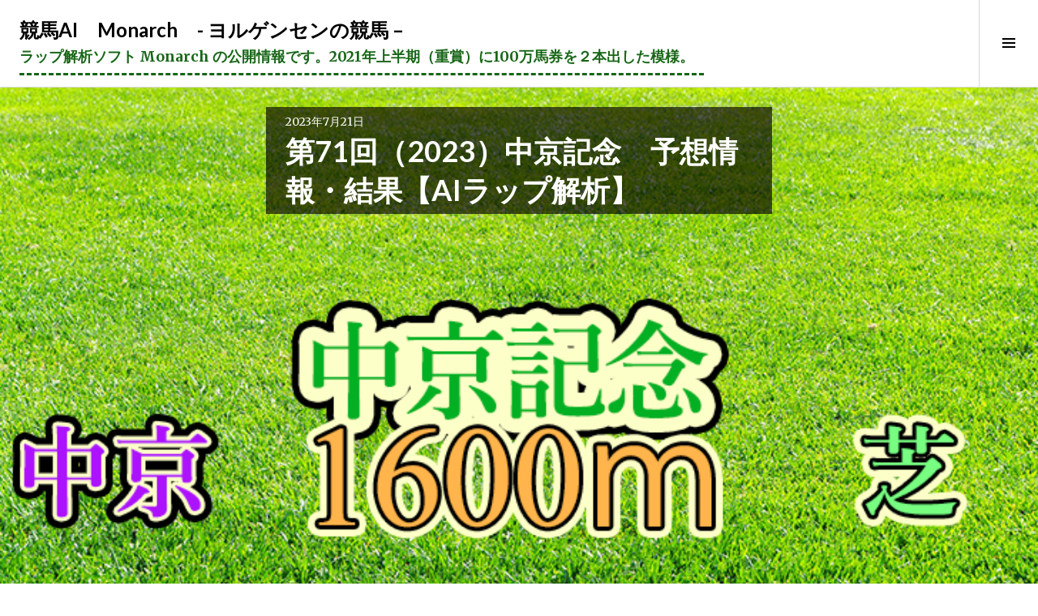

--- FILE ---
content_type: text/html; charset=UTF-8
request_url: https://blood-d.com/archives/729
body_size: 27992
content:
<!DOCTYPE html>
<html lang="ja">
<head>
	
	<!-- Global site tag (gtag.js) - Google Analytics -->
<script async src="https://www.googletagmanager.com/gtag/js?id=UA-198905806-1"></script>
<script>
  window.dataLayer = window.dataLayer || [];
  function gtag(){dataLayer.push(arguments);}
  gtag('js', new Date());

  gtag('config', 'UA-198905806-1');
</script>
	
	
	
<meta charset="UTF-8">
<meta name="viewport" content="width=device-width, initial-scale=1">
<link rel="profile" href="http://gmpg.org/xfn/11">
<link rel="pingback" href="https://blood-d.com/xmlrpc.php">

	<script data-ad-client="ca-pub-3182269762205203" async src="https://pagead2.googlesyndication.com/pagead/js/adsbygoogle.js"></script>
	
	<script async src="https://pagead2.googlesyndication.com/pagead/js/adsbygoogle.js?client=ca-pub-3182269762205203"
     crossorigin="anonymous"></script>
	
	
	
<title>第71回（2023）中京記念　予想情報・結果【AIラップ解析】 &#8211; 競馬AI　Monarch　- ヨルゲンセンの競馬 &#8211;</title>
<meta name='robots' content='max-image-preview:large' />
<link rel='dns-prefetch' href='//static.addtoany.com' />
<link rel='dns-prefetch' href='//cdn.jsdelivr.net' />
<link rel='dns-prefetch' href='//fonts.googleapis.com' />
<link rel="alternate" type="application/rss+xml" title="競馬AI　Monarch　- ヨルゲンセンの競馬 - &raquo; フィード" href="https://blood-d.com/feed" />
<link rel="alternate" type="application/rss+xml" title="競馬AI　Monarch　- ヨルゲンセンの競馬 - &raquo; コメントフィード" href="https://blood-d.com/comments/feed" />
<link rel="alternate" type="application/rss+xml" title="競馬AI　Monarch　- ヨルゲンセンの競馬 - &raquo; 第71回（2023）中京記念　予想情報・結果【AIラップ解析】 のコメントのフィード" href="https://blood-d.com/archives/729/feed" />
<link rel="alternate" title="oEmbed (JSON)" type="application/json+oembed" href="https://blood-d.com/wp-json/oembed/1.0/embed?url=https%3A%2F%2Fblood-d.com%2Farchives%2F729" />
<link rel="alternate" title="oEmbed (XML)" type="text/xml+oembed" href="https://blood-d.com/wp-json/oembed/1.0/embed?url=https%3A%2F%2Fblood-d.com%2Farchives%2F729&#038;format=xml" />
<style id='wp-img-auto-sizes-contain-inline-css' type='text/css'>
img:is([sizes=auto i],[sizes^="auto," i]){contain-intrinsic-size:3000px 1500px}
/*# sourceURL=wp-img-auto-sizes-contain-inline-css */
</style>
<link rel='stylesheet' id='dashicons-css' href='https://blood-d.com/wp-includes/css/dashicons.min.css?ver=6.9' type='text/css' media='all' />
<link rel='stylesheet' id='post-views-counter-frontend-css' href='https://blood-d.com/wp-content/plugins/post-views-counter/css/frontend.css?ver=1.7.0' type='text/css' media='all' />
<style id='wp-emoji-styles-inline-css' type='text/css'>

	img.wp-smiley, img.emoji {
		display: inline !important;
		border: none !important;
		box-shadow: none !important;
		height: 1em !important;
		width: 1em !important;
		margin: 0 0.07em !important;
		vertical-align: -0.1em !important;
		background: none !important;
		padding: 0 !important;
	}
/*# sourceURL=wp-emoji-styles-inline-css */
</style>
<style id='wp-block-library-inline-css' type='text/css'>
:root{--wp-block-synced-color:#7a00df;--wp-block-synced-color--rgb:122,0,223;--wp-bound-block-color:var(--wp-block-synced-color);--wp-editor-canvas-background:#ddd;--wp-admin-theme-color:#007cba;--wp-admin-theme-color--rgb:0,124,186;--wp-admin-theme-color-darker-10:#006ba1;--wp-admin-theme-color-darker-10--rgb:0,107,160.5;--wp-admin-theme-color-darker-20:#005a87;--wp-admin-theme-color-darker-20--rgb:0,90,135;--wp-admin-border-width-focus:2px}@media (min-resolution:192dpi){:root{--wp-admin-border-width-focus:1.5px}}.wp-element-button{cursor:pointer}:root .has-very-light-gray-background-color{background-color:#eee}:root .has-very-dark-gray-background-color{background-color:#313131}:root .has-very-light-gray-color{color:#eee}:root .has-very-dark-gray-color{color:#313131}:root .has-vivid-green-cyan-to-vivid-cyan-blue-gradient-background{background:linear-gradient(135deg,#00d084,#0693e3)}:root .has-purple-crush-gradient-background{background:linear-gradient(135deg,#34e2e4,#4721fb 50%,#ab1dfe)}:root .has-hazy-dawn-gradient-background{background:linear-gradient(135deg,#faaca8,#dad0ec)}:root .has-subdued-olive-gradient-background{background:linear-gradient(135deg,#fafae1,#67a671)}:root .has-atomic-cream-gradient-background{background:linear-gradient(135deg,#fdd79a,#004a59)}:root .has-nightshade-gradient-background{background:linear-gradient(135deg,#330968,#31cdcf)}:root .has-midnight-gradient-background{background:linear-gradient(135deg,#020381,#2874fc)}:root{--wp--preset--font-size--normal:16px;--wp--preset--font-size--huge:42px}.has-regular-font-size{font-size:1em}.has-larger-font-size{font-size:2.625em}.has-normal-font-size{font-size:var(--wp--preset--font-size--normal)}.has-huge-font-size{font-size:var(--wp--preset--font-size--huge)}.has-text-align-center{text-align:center}.has-text-align-left{text-align:left}.has-text-align-right{text-align:right}.has-fit-text{white-space:nowrap!important}#end-resizable-editor-section{display:none}.aligncenter{clear:both}.items-justified-left{justify-content:flex-start}.items-justified-center{justify-content:center}.items-justified-right{justify-content:flex-end}.items-justified-space-between{justify-content:space-between}.screen-reader-text{border:0;clip-path:inset(50%);height:1px;margin:-1px;overflow:hidden;padding:0;position:absolute;width:1px;word-wrap:normal!important}.screen-reader-text:focus{background-color:#ddd;clip-path:none;color:#444;display:block;font-size:1em;height:auto;left:5px;line-height:normal;padding:15px 23px 14px;text-decoration:none;top:5px;width:auto;z-index:100000}html :where(.has-border-color){border-style:solid}html :where([style*=border-top-color]){border-top-style:solid}html :where([style*=border-right-color]){border-right-style:solid}html :where([style*=border-bottom-color]){border-bottom-style:solid}html :where([style*=border-left-color]){border-left-style:solid}html :where([style*=border-width]){border-style:solid}html :where([style*=border-top-width]){border-top-style:solid}html :where([style*=border-right-width]){border-right-style:solid}html :where([style*=border-bottom-width]){border-bottom-style:solid}html :where([style*=border-left-width]){border-left-style:solid}html :where(img[class*=wp-image-]){height:auto;max-width:100%}:where(figure){margin:0 0 1em}html :where(.is-position-sticky){--wp-admin--admin-bar--position-offset:var(--wp-admin--admin-bar--height,0px)}@media screen and (max-width:600px){html :where(.is-position-sticky){--wp-admin--admin-bar--position-offset:0px}}

/*# sourceURL=wp-block-library-inline-css */
</style><style id='wp-block-heading-inline-css' type='text/css'>
h1:where(.wp-block-heading).has-background,h2:where(.wp-block-heading).has-background,h3:where(.wp-block-heading).has-background,h4:where(.wp-block-heading).has-background,h5:where(.wp-block-heading).has-background,h6:where(.wp-block-heading).has-background{padding:1.25em 2.375em}h1.has-text-align-left[style*=writing-mode]:where([style*=vertical-lr]),h1.has-text-align-right[style*=writing-mode]:where([style*=vertical-rl]),h2.has-text-align-left[style*=writing-mode]:where([style*=vertical-lr]),h2.has-text-align-right[style*=writing-mode]:where([style*=vertical-rl]),h3.has-text-align-left[style*=writing-mode]:where([style*=vertical-lr]),h3.has-text-align-right[style*=writing-mode]:where([style*=vertical-rl]),h4.has-text-align-left[style*=writing-mode]:where([style*=vertical-lr]),h4.has-text-align-right[style*=writing-mode]:where([style*=vertical-rl]),h5.has-text-align-left[style*=writing-mode]:where([style*=vertical-lr]),h5.has-text-align-right[style*=writing-mode]:where([style*=vertical-rl]),h6.has-text-align-left[style*=writing-mode]:where([style*=vertical-lr]),h6.has-text-align-right[style*=writing-mode]:where([style*=vertical-rl]){rotate:180deg}
/*# sourceURL=https://blood-d.com/wp-includes/blocks/heading/style.min.css */
</style>
<style id='wp-block-image-inline-css' type='text/css'>
.wp-block-image>a,.wp-block-image>figure>a{display:inline-block}.wp-block-image img{box-sizing:border-box;height:auto;max-width:100%;vertical-align:bottom}@media not (prefers-reduced-motion){.wp-block-image img.hide{visibility:hidden}.wp-block-image img.show{animation:show-content-image .4s}}.wp-block-image[style*=border-radius] img,.wp-block-image[style*=border-radius]>a{border-radius:inherit}.wp-block-image.has-custom-border img{box-sizing:border-box}.wp-block-image.aligncenter{text-align:center}.wp-block-image.alignfull>a,.wp-block-image.alignwide>a{width:100%}.wp-block-image.alignfull img,.wp-block-image.alignwide img{height:auto;width:100%}.wp-block-image .aligncenter,.wp-block-image .alignleft,.wp-block-image .alignright,.wp-block-image.aligncenter,.wp-block-image.alignleft,.wp-block-image.alignright{display:table}.wp-block-image .aligncenter>figcaption,.wp-block-image .alignleft>figcaption,.wp-block-image .alignright>figcaption,.wp-block-image.aligncenter>figcaption,.wp-block-image.alignleft>figcaption,.wp-block-image.alignright>figcaption{caption-side:bottom;display:table-caption}.wp-block-image .alignleft{float:left;margin:.5em 1em .5em 0}.wp-block-image .alignright{float:right;margin:.5em 0 .5em 1em}.wp-block-image .aligncenter{margin-left:auto;margin-right:auto}.wp-block-image :where(figcaption){margin-bottom:1em;margin-top:.5em}.wp-block-image.is-style-circle-mask img{border-radius:9999px}@supports ((-webkit-mask-image:none) or (mask-image:none)) or (-webkit-mask-image:none){.wp-block-image.is-style-circle-mask img{border-radius:0;-webkit-mask-image:url('data:image/svg+xml;utf8,<svg viewBox="0 0 100 100" xmlns="http://www.w3.org/2000/svg"><circle cx="50" cy="50" r="50"/></svg>');mask-image:url('data:image/svg+xml;utf8,<svg viewBox="0 0 100 100" xmlns="http://www.w3.org/2000/svg"><circle cx="50" cy="50" r="50"/></svg>');mask-mode:alpha;-webkit-mask-position:center;mask-position:center;-webkit-mask-repeat:no-repeat;mask-repeat:no-repeat;-webkit-mask-size:contain;mask-size:contain}}:root :where(.wp-block-image.is-style-rounded img,.wp-block-image .is-style-rounded img){border-radius:9999px}.wp-block-image figure{margin:0}.wp-lightbox-container{display:flex;flex-direction:column;position:relative}.wp-lightbox-container img{cursor:zoom-in}.wp-lightbox-container img:hover+button{opacity:1}.wp-lightbox-container button{align-items:center;backdrop-filter:blur(16px) saturate(180%);background-color:#5a5a5a40;border:none;border-radius:4px;cursor:zoom-in;display:flex;height:20px;justify-content:center;opacity:0;padding:0;position:absolute;right:16px;text-align:center;top:16px;width:20px;z-index:100}@media not (prefers-reduced-motion){.wp-lightbox-container button{transition:opacity .2s ease}}.wp-lightbox-container button:focus-visible{outline:3px auto #5a5a5a40;outline:3px auto -webkit-focus-ring-color;outline-offset:3px}.wp-lightbox-container button:hover{cursor:pointer;opacity:1}.wp-lightbox-container button:focus{opacity:1}.wp-lightbox-container button:focus,.wp-lightbox-container button:hover,.wp-lightbox-container button:not(:hover):not(:active):not(.has-background){background-color:#5a5a5a40;border:none}.wp-lightbox-overlay{box-sizing:border-box;cursor:zoom-out;height:100vh;left:0;overflow:hidden;position:fixed;top:0;visibility:hidden;width:100%;z-index:100000}.wp-lightbox-overlay .close-button{align-items:center;cursor:pointer;display:flex;justify-content:center;min-height:40px;min-width:40px;padding:0;position:absolute;right:calc(env(safe-area-inset-right) + 16px);top:calc(env(safe-area-inset-top) + 16px);z-index:5000000}.wp-lightbox-overlay .close-button:focus,.wp-lightbox-overlay .close-button:hover,.wp-lightbox-overlay .close-button:not(:hover):not(:active):not(.has-background){background:none;border:none}.wp-lightbox-overlay .lightbox-image-container{height:var(--wp--lightbox-container-height);left:50%;overflow:hidden;position:absolute;top:50%;transform:translate(-50%,-50%);transform-origin:top left;width:var(--wp--lightbox-container-width);z-index:9999999999}.wp-lightbox-overlay .wp-block-image{align-items:center;box-sizing:border-box;display:flex;height:100%;justify-content:center;margin:0;position:relative;transform-origin:0 0;width:100%;z-index:3000000}.wp-lightbox-overlay .wp-block-image img{height:var(--wp--lightbox-image-height);min-height:var(--wp--lightbox-image-height);min-width:var(--wp--lightbox-image-width);width:var(--wp--lightbox-image-width)}.wp-lightbox-overlay .wp-block-image figcaption{display:none}.wp-lightbox-overlay button{background:none;border:none}.wp-lightbox-overlay .scrim{background-color:#fff;height:100%;opacity:.9;position:absolute;width:100%;z-index:2000000}.wp-lightbox-overlay.active{visibility:visible}@media not (prefers-reduced-motion){.wp-lightbox-overlay.active{animation:turn-on-visibility .25s both}.wp-lightbox-overlay.active img{animation:turn-on-visibility .35s both}.wp-lightbox-overlay.show-closing-animation:not(.active){animation:turn-off-visibility .35s both}.wp-lightbox-overlay.show-closing-animation:not(.active) img{animation:turn-off-visibility .25s both}.wp-lightbox-overlay.zoom.active{animation:none;opacity:1;visibility:visible}.wp-lightbox-overlay.zoom.active .lightbox-image-container{animation:lightbox-zoom-in .4s}.wp-lightbox-overlay.zoom.active .lightbox-image-container img{animation:none}.wp-lightbox-overlay.zoom.active .scrim{animation:turn-on-visibility .4s forwards}.wp-lightbox-overlay.zoom.show-closing-animation:not(.active){animation:none}.wp-lightbox-overlay.zoom.show-closing-animation:not(.active) .lightbox-image-container{animation:lightbox-zoom-out .4s}.wp-lightbox-overlay.zoom.show-closing-animation:not(.active) .lightbox-image-container img{animation:none}.wp-lightbox-overlay.zoom.show-closing-animation:not(.active) .scrim{animation:turn-off-visibility .4s forwards}}@keyframes show-content-image{0%{visibility:hidden}99%{visibility:hidden}to{visibility:visible}}@keyframes turn-on-visibility{0%{opacity:0}to{opacity:1}}@keyframes turn-off-visibility{0%{opacity:1;visibility:visible}99%{opacity:0;visibility:visible}to{opacity:0;visibility:hidden}}@keyframes lightbox-zoom-in{0%{transform:translate(calc((-100vw + var(--wp--lightbox-scrollbar-width))/2 + var(--wp--lightbox-initial-left-position)),calc(-50vh + var(--wp--lightbox-initial-top-position))) scale(var(--wp--lightbox-scale))}to{transform:translate(-50%,-50%) scale(1)}}@keyframes lightbox-zoom-out{0%{transform:translate(-50%,-50%) scale(1);visibility:visible}99%{visibility:visible}to{transform:translate(calc((-100vw + var(--wp--lightbox-scrollbar-width))/2 + var(--wp--lightbox-initial-left-position)),calc(-50vh + var(--wp--lightbox-initial-top-position))) scale(var(--wp--lightbox-scale));visibility:hidden}}
/*# sourceURL=https://blood-d.com/wp-includes/blocks/image/style.min.css */
</style>
<style id='wp-block-group-inline-css' type='text/css'>
.wp-block-group{box-sizing:border-box}:where(.wp-block-group.wp-block-group-is-layout-constrained){position:relative}
/*# sourceURL=https://blood-d.com/wp-includes/blocks/group/style.min.css */
</style>
<style id='wp-block-paragraph-inline-css' type='text/css'>
.is-small-text{font-size:.875em}.is-regular-text{font-size:1em}.is-large-text{font-size:2.25em}.is-larger-text{font-size:3em}.has-drop-cap:not(:focus):first-letter{float:left;font-size:8.4em;font-style:normal;font-weight:100;line-height:.68;margin:.05em .1em 0 0;text-transform:uppercase}body.rtl .has-drop-cap:not(:focus):first-letter{float:none;margin-left:.1em}p.has-drop-cap.has-background{overflow:hidden}:root :where(p.has-background){padding:1.25em 2.375em}:where(p.has-text-color:not(.has-link-color)) a{color:inherit}p.has-text-align-left[style*="writing-mode:vertical-lr"],p.has-text-align-right[style*="writing-mode:vertical-rl"]{rotate:180deg}
/*# sourceURL=https://blood-d.com/wp-includes/blocks/paragraph/style.min.css */
</style>
<style id='wp-block-separator-inline-css' type='text/css'>
@charset "UTF-8";.wp-block-separator{border:none;border-top:2px solid}:root :where(.wp-block-separator.is-style-dots){height:auto;line-height:1;text-align:center}:root :where(.wp-block-separator.is-style-dots):before{color:currentColor;content:"···";font-family:serif;font-size:1.5em;letter-spacing:2em;padding-left:2em}.wp-block-separator.is-style-dots{background:none!important;border:none!important}
/*# sourceURL=https://blood-d.com/wp-includes/blocks/separator/style.min.css */
</style>
<style id='global-styles-inline-css' type='text/css'>
:root{--wp--preset--aspect-ratio--square: 1;--wp--preset--aspect-ratio--4-3: 4/3;--wp--preset--aspect-ratio--3-4: 3/4;--wp--preset--aspect-ratio--3-2: 3/2;--wp--preset--aspect-ratio--2-3: 2/3;--wp--preset--aspect-ratio--16-9: 16/9;--wp--preset--aspect-ratio--9-16: 9/16;--wp--preset--color--black: #000000;--wp--preset--color--cyan-bluish-gray: #abb8c3;--wp--preset--color--white: #ffffff;--wp--preset--color--pale-pink: #f78da7;--wp--preset--color--vivid-red: #cf2e2e;--wp--preset--color--luminous-vivid-orange: #ff6900;--wp--preset--color--luminous-vivid-amber: #fcb900;--wp--preset--color--light-green-cyan: #7bdcb5;--wp--preset--color--vivid-green-cyan: #00d084;--wp--preset--color--pale-cyan-blue: #8ed1fc;--wp--preset--color--vivid-cyan-blue: #0693e3;--wp--preset--color--vivid-purple: #9b51e0;--wp--preset--gradient--vivid-cyan-blue-to-vivid-purple: linear-gradient(135deg,rgb(6,147,227) 0%,rgb(155,81,224) 100%);--wp--preset--gradient--light-green-cyan-to-vivid-green-cyan: linear-gradient(135deg,rgb(122,220,180) 0%,rgb(0,208,130) 100%);--wp--preset--gradient--luminous-vivid-amber-to-luminous-vivid-orange: linear-gradient(135deg,rgb(252,185,0) 0%,rgb(255,105,0) 100%);--wp--preset--gradient--luminous-vivid-orange-to-vivid-red: linear-gradient(135deg,rgb(255,105,0) 0%,rgb(207,46,46) 100%);--wp--preset--gradient--very-light-gray-to-cyan-bluish-gray: linear-gradient(135deg,rgb(238,238,238) 0%,rgb(169,184,195) 100%);--wp--preset--gradient--cool-to-warm-spectrum: linear-gradient(135deg,rgb(74,234,220) 0%,rgb(151,120,209) 20%,rgb(207,42,186) 40%,rgb(238,44,130) 60%,rgb(251,105,98) 80%,rgb(254,248,76) 100%);--wp--preset--gradient--blush-light-purple: linear-gradient(135deg,rgb(255,206,236) 0%,rgb(152,150,240) 100%);--wp--preset--gradient--blush-bordeaux: linear-gradient(135deg,rgb(254,205,165) 0%,rgb(254,45,45) 50%,rgb(107,0,62) 100%);--wp--preset--gradient--luminous-dusk: linear-gradient(135deg,rgb(255,203,112) 0%,rgb(199,81,192) 50%,rgb(65,88,208) 100%);--wp--preset--gradient--pale-ocean: linear-gradient(135deg,rgb(255,245,203) 0%,rgb(182,227,212) 50%,rgb(51,167,181) 100%);--wp--preset--gradient--electric-grass: linear-gradient(135deg,rgb(202,248,128) 0%,rgb(113,206,126) 100%);--wp--preset--gradient--midnight: linear-gradient(135deg,rgb(2,3,129) 0%,rgb(40,116,252) 100%);--wp--preset--font-size--small: 13px;--wp--preset--font-size--medium: 20px;--wp--preset--font-size--large: 36px;--wp--preset--font-size--x-large: 42px;--wp--preset--spacing--20: 0.44rem;--wp--preset--spacing--30: 0.67rem;--wp--preset--spacing--40: 1rem;--wp--preset--spacing--50: 1.5rem;--wp--preset--spacing--60: 2.25rem;--wp--preset--spacing--70: 3.38rem;--wp--preset--spacing--80: 5.06rem;--wp--preset--shadow--natural: 6px 6px 9px rgba(0, 0, 0, 0.2);--wp--preset--shadow--deep: 12px 12px 50px rgba(0, 0, 0, 0.4);--wp--preset--shadow--sharp: 6px 6px 0px rgba(0, 0, 0, 0.2);--wp--preset--shadow--outlined: 6px 6px 0px -3px rgb(255, 255, 255), 6px 6px rgb(0, 0, 0);--wp--preset--shadow--crisp: 6px 6px 0px rgb(0, 0, 0);}:where(.is-layout-flex){gap: 0.5em;}:where(.is-layout-grid){gap: 0.5em;}body .is-layout-flex{display: flex;}.is-layout-flex{flex-wrap: wrap;align-items: center;}.is-layout-flex > :is(*, div){margin: 0;}body .is-layout-grid{display: grid;}.is-layout-grid > :is(*, div){margin: 0;}:where(.wp-block-columns.is-layout-flex){gap: 2em;}:where(.wp-block-columns.is-layout-grid){gap: 2em;}:where(.wp-block-post-template.is-layout-flex){gap: 1.25em;}:where(.wp-block-post-template.is-layout-grid){gap: 1.25em;}.has-black-color{color: var(--wp--preset--color--black) !important;}.has-cyan-bluish-gray-color{color: var(--wp--preset--color--cyan-bluish-gray) !important;}.has-white-color{color: var(--wp--preset--color--white) !important;}.has-pale-pink-color{color: var(--wp--preset--color--pale-pink) !important;}.has-vivid-red-color{color: var(--wp--preset--color--vivid-red) !important;}.has-luminous-vivid-orange-color{color: var(--wp--preset--color--luminous-vivid-orange) !important;}.has-luminous-vivid-amber-color{color: var(--wp--preset--color--luminous-vivid-amber) !important;}.has-light-green-cyan-color{color: var(--wp--preset--color--light-green-cyan) !important;}.has-vivid-green-cyan-color{color: var(--wp--preset--color--vivid-green-cyan) !important;}.has-pale-cyan-blue-color{color: var(--wp--preset--color--pale-cyan-blue) !important;}.has-vivid-cyan-blue-color{color: var(--wp--preset--color--vivid-cyan-blue) !important;}.has-vivid-purple-color{color: var(--wp--preset--color--vivid-purple) !important;}.has-black-background-color{background-color: var(--wp--preset--color--black) !important;}.has-cyan-bluish-gray-background-color{background-color: var(--wp--preset--color--cyan-bluish-gray) !important;}.has-white-background-color{background-color: var(--wp--preset--color--white) !important;}.has-pale-pink-background-color{background-color: var(--wp--preset--color--pale-pink) !important;}.has-vivid-red-background-color{background-color: var(--wp--preset--color--vivid-red) !important;}.has-luminous-vivid-orange-background-color{background-color: var(--wp--preset--color--luminous-vivid-orange) !important;}.has-luminous-vivid-amber-background-color{background-color: var(--wp--preset--color--luminous-vivid-amber) !important;}.has-light-green-cyan-background-color{background-color: var(--wp--preset--color--light-green-cyan) !important;}.has-vivid-green-cyan-background-color{background-color: var(--wp--preset--color--vivid-green-cyan) !important;}.has-pale-cyan-blue-background-color{background-color: var(--wp--preset--color--pale-cyan-blue) !important;}.has-vivid-cyan-blue-background-color{background-color: var(--wp--preset--color--vivid-cyan-blue) !important;}.has-vivid-purple-background-color{background-color: var(--wp--preset--color--vivid-purple) !important;}.has-black-border-color{border-color: var(--wp--preset--color--black) !important;}.has-cyan-bluish-gray-border-color{border-color: var(--wp--preset--color--cyan-bluish-gray) !important;}.has-white-border-color{border-color: var(--wp--preset--color--white) !important;}.has-pale-pink-border-color{border-color: var(--wp--preset--color--pale-pink) !important;}.has-vivid-red-border-color{border-color: var(--wp--preset--color--vivid-red) !important;}.has-luminous-vivid-orange-border-color{border-color: var(--wp--preset--color--luminous-vivid-orange) !important;}.has-luminous-vivid-amber-border-color{border-color: var(--wp--preset--color--luminous-vivid-amber) !important;}.has-light-green-cyan-border-color{border-color: var(--wp--preset--color--light-green-cyan) !important;}.has-vivid-green-cyan-border-color{border-color: var(--wp--preset--color--vivid-green-cyan) !important;}.has-pale-cyan-blue-border-color{border-color: var(--wp--preset--color--pale-cyan-blue) !important;}.has-vivid-cyan-blue-border-color{border-color: var(--wp--preset--color--vivid-cyan-blue) !important;}.has-vivid-purple-border-color{border-color: var(--wp--preset--color--vivid-purple) !important;}.has-vivid-cyan-blue-to-vivid-purple-gradient-background{background: var(--wp--preset--gradient--vivid-cyan-blue-to-vivid-purple) !important;}.has-light-green-cyan-to-vivid-green-cyan-gradient-background{background: var(--wp--preset--gradient--light-green-cyan-to-vivid-green-cyan) !important;}.has-luminous-vivid-amber-to-luminous-vivid-orange-gradient-background{background: var(--wp--preset--gradient--luminous-vivid-amber-to-luminous-vivid-orange) !important;}.has-luminous-vivid-orange-to-vivid-red-gradient-background{background: var(--wp--preset--gradient--luminous-vivid-orange-to-vivid-red) !important;}.has-very-light-gray-to-cyan-bluish-gray-gradient-background{background: var(--wp--preset--gradient--very-light-gray-to-cyan-bluish-gray) !important;}.has-cool-to-warm-spectrum-gradient-background{background: var(--wp--preset--gradient--cool-to-warm-spectrum) !important;}.has-blush-light-purple-gradient-background{background: var(--wp--preset--gradient--blush-light-purple) !important;}.has-blush-bordeaux-gradient-background{background: var(--wp--preset--gradient--blush-bordeaux) !important;}.has-luminous-dusk-gradient-background{background: var(--wp--preset--gradient--luminous-dusk) !important;}.has-pale-ocean-gradient-background{background: var(--wp--preset--gradient--pale-ocean) !important;}.has-electric-grass-gradient-background{background: var(--wp--preset--gradient--electric-grass) !important;}.has-midnight-gradient-background{background: var(--wp--preset--gradient--midnight) !important;}.has-small-font-size{font-size: var(--wp--preset--font-size--small) !important;}.has-medium-font-size{font-size: var(--wp--preset--font-size--medium) !important;}.has-large-font-size{font-size: var(--wp--preset--font-size--large) !important;}.has-x-large-font-size{font-size: var(--wp--preset--font-size--x-large) !important;}
/*# sourceURL=global-styles-inline-css */
</style>

<style id='classic-theme-styles-inline-css' type='text/css'>
/*! This file is auto-generated */
.wp-block-button__link{color:#fff;background-color:#32373c;border-radius:9999px;box-shadow:none;text-decoration:none;padding:calc(.667em + 2px) calc(1.333em + 2px);font-size:1.125em}.wp-block-file__button{background:#32373c;color:#fff;text-decoration:none}
/*# sourceURL=/wp-includes/css/classic-themes.min.css */
</style>
<link rel='stylesheet' id='contact-form-7-css' href='https://blood-d.com/wp-content/plugins/contact-form-7/includes/css/styles.css?ver=6.1.4' type='text/css' media='all' />
<link rel='stylesheet' id='ez-toc-css' href='https://blood-d.com/wp-content/plugins/easy-table-of-contents/assets/css/screen.min.css?ver=2.0.80' type='text/css' media='all' />
<style id='ez-toc-inline-css' type='text/css'>
div#ez-toc-container .ez-toc-title {font-size: 150%;}div#ez-toc-container .ez-toc-title {font-weight: 600;}div#ez-toc-container ul li , div#ez-toc-container ul li a {font-size: 100%;}div#ez-toc-container ul li , div#ez-toc-container ul li a {font-weight: 500;}div#ez-toc-container nav ul ul li {font-size: 90%;}.ez-toc-box-title {font-weight: bold; margin-bottom: 10px; text-align: center; text-transform: uppercase; letter-spacing: 1px; color: #666; padding-bottom: 5px;position:absolute;top:-4%;left:5%;background-color: inherit;transition: top 0.3s ease;}.ez-toc-box-title.toc-closed {top:-25%;}
.ez-toc-container-direction {direction: ltr;}.ez-toc-counter ul{counter-reset: item ;}.ez-toc-counter nav ul li a::before {content: counters(item, '.', decimal) '. ';display: inline-block;counter-increment: item;flex-grow: 0;flex-shrink: 0;margin-right: .2em; float: left; }.ez-toc-widget-direction {direction: ltr;}.ez-toc-widget-container ul{counter-reset: item ;}.ez-toc-widget-container nav ul li a::before {content: counters(item, '.', decimal) '. ';display: inline-block;counter-increment: item;flex-grow: 0;flex-shrink: 0;margin-right: .2em; float: left; }
/*# sourceURL=ez-toc-inline-css */
</style>
<link rel='stylesheet' id='genericons-css' href='https://blood-d.com/wp-content/themes/boardwalk/genericons/genericons.css?ver=3.3' type='text/css' media='all' />
<link rel='stylesheet' id='boardwalk-lato-merriweather-css' href='https://fonts.googleapis.com/css?family=Lato%3A400%2C700%2C400italic%2C700italic%7CMerriweather%3A400%2C700italic%2C700%2C400italic&#038;subset=latin%2Clatin-ext&#038;ver=6.9' type='text/css' media='all' />
<link rel='stylesheet' id='boardwalk-source-code-pro-css' href='https://fonts.googleapis.com/css?family=Source+Code+Pro%3A400%2C700&#038;subset=latin%2Clatin-ext&#038;ver=6.9' type='text/css' media='all' />
<link rel='stylesheet' id='boardwalk-style-css' href='https://blood-d.com/wp-content/themes/boardwalk/style.css?ver=6.9' type='text/css' media='all' />
<link rel='stylesheet' id='addtoany-css' href='https://blood-d.com/wp-content/plugins/add-to-any/addtoany.min.css?ver=1.16' type='text/css' media='all' />
<script type="text/javascript" id="addtoany-core-js-before">
/* <![CDATA[ */
window.a2a_config=window.a2a_config||{};a2a_config.callbacks=[];a2a_config.overlays=[];a2a_config.templates={};a2a_localize = {
	Share: "共有",
	Save: "ブックマーク",
	Subscribe: "購読",
	Email: "メール",
	Bookmark: "ブックマーク",
	ShowAll: "すべて表示する",
	ShowLess: "小さく表示する",
	FindServices: "サービスを探す",
	FindAnyServiceToAddTo: "追加するサービスを今すぐ探す",
	PoweredBy: "Powered by",
	ShareViaEmail: "メールでシェアする",
	SubscribeViaEmail: "メールで購読する",
	BookmarkInYourBrowser: "ブラウザにブックマーク",
	BookmarkInstructions: "このページをブックマークするには、 Ctrl+D または \u2318+D を押下。",
	AddToYourFavorites: "お気に入りに追加",
	SendFromWebOrProgram: "任意のメールアドレスまたはメールプログラムから送信",
	EmailProgram: "メールプログラム",
	More: "詳細&#8230;",
	ThanksForSharing: "共有ありがとうございます !",
	ThanksForFollowing: "フォローありがとうございます !"
};


//# sourceURL=addtoany-core-js-before
/* ]]> */
</script>
<script type="text/javascript" defer src="https://static.addtoany.com/menu/page.js" id="addtoany-core-js"></script>
<script type="text/javascript" src="https://blood-d.com/wp-includes/js/jquery/jquery.min.js?ver=3.7.1" id="jquery-core-js"></script>
<script type="text/javascript" src="https://blood-d.com/wp-includes/js/jquery/jquery-migrate.min.js?ver=3.4.1" id="jquery-migrate-js"></script>
<script type="text/javascript" defer src="https://blood-d.com/wp-content/plugins/add-to-any/addtoany.min.js?ver=1.1" id="addtoany-jquery-js"></script>
<link rel="https://api.w.org/" href="https://blood-d.com/wp-json/" /><link rel="alternate" title="JSON" type="application/json" href="https://blood-d.com/wp-json/wp/v2/posts/17906" /><link rel="EditURI" type="application/rsd+xml" title="RSD" href="https://blood-d.com/xmlrpc.php?rsd" />
<meta name="generator" content="WordPress 6.9" />
<link rel="canonical" href="https://blood-d.com/archives/729" />
<link rel='shortlink' href='https://blood-d.com/?p=17906' />
<meta property="og:title" content="第71回（2023）中京記念　予想情報・結果【AIラップ解析】" />
<meta property="og:description" content="解析まとめ　結果 過去レース解析・検証データ一覧　結果 マトリクス　結果 以下は予想段階の情報です。 　　　　 　　 ラップ解析ソフト Monarch によるラップ分析の公開情報です。位置取り想定、ラ" />
<meta property="og:type" content="article" />
<meta property="og:url" content="https://blood-d.com/archives/729" />
<meta property="og:image" content="https://blood-d.com/wp-content/uploads/2023/05/中京記念　ブログ.png" />
<meta property="og:site_name" content="競馬AI　Monarch　- ヨルゲンセンの競馬 -" />
<meta name="twitter:card" content="summary_large_image" />
<meta name="twitter:site" content="@Dimenticaci" />
<meta property="og:locale" content="ja_JP" />
<meta property="fb:app_id" content="450126556066816">
<link rel="icon" href="https://blood-d.com/wp-content/uploads/2021/06/Monarch-icon-96x96.png" sizes="32x32" />
<link rel="icon" href="https://blood-d.com/wp-content/uploads/2021/06/Monarch-icon-300x300.png" sizes="192x192" />
<link rel="apple-touch-icon" href="https://blood-d.com/wp-content/uploads/2021/06/Monarch-icon-300x300.png" />
<meta name="msapplication-TileImage" content="https://blood-d.com/wp-content/uploads/2021/06/Monarch-icon-300x300.png" />
		<style type="text/css" id="wp-custom-css">
			



.profileimg {
border-radius: 50%;
}


.grecaptcha-badge { visibility: hidden; }		</style>
		</head>

<body class="wp-singular post-template-default single single-post postid-17906 single-format-standard wp-theme-boardwalk has-sidebar">
	
	
	<amp-auto-ads type="adsense"
        data-ad-client="ca-pub-3182269762205203">
</amp-auto-ads>
	
	
<div id="page" class="hfeed site">
	<a class="skip-link screen-reader-text" href="#content">コンテンツへスキップ</a>

	<header id="masthead" class="site-header" role="banner">
		<div class="site-branding">
						<div class="clear">
				<h1 class="site-title"><a href="https://blood-d.com/" rel="home">競馬AI　Monarch　- ヨルゲンセンの競馬 &#8211;</a></h1>
				<h2 class="site-description">ラップ解析ソフト Monarch  の公開情報です。2021年上半期（重賞）に100万馬券を２本出した模様。</h2>
			</div>
		</div><!-- .site-branding -->
					<button class="sidebar-toggle" aria-expanded="false" ><span class="screen-reader-text">サイドバー切り替え</span></button>
			</header><!-- #masthead -->

	<div id="content" class="site-content">
		
		
<!-- Global site tag (gtag.js) - Google Analytics -->
<script async src="https://www.googletagmanager.com/gtag/js?id=G-9T69PZ6NZV"></script>
<script>
  window.dataLayer = window.dataLayer || [];
  function gtag(){dataLayer.push(arguments);}
  gtag('js', new Date());

  gtag('config', 'G-9T69PZ6NZV');
</script>
		
		
		

	<div id="primary" class="content-area">
		<main id="main" class="site-main" role="main">

		
			
<article id="post-17906" class="post-17906 post type-post status-publish format-standard has-post-thumbnail hentry category-7 tag-169 tag-mile tag-127 tag-13 tag-g3">
			<div class="entry-thumbnail">
			<img width="728" height="484" src="https://blood-d.com/wp-content/uploads/2023/05/中京記念　ブログ.png" class="attachment-boardwalk-hero-image size-boardwalk-hero-image wp-post-image" alt="中京記念　ブログ" decoding="async" fetchpriority="high" srcset="https://blood-d.com/wp-content/uploads/2023/05/中京記念　ブログ.png 728w, https://blood-d.com/wp-content/uploads/2023/05/中京記念　ブログ-300x199.png 300w, https://blood-d.com/wp-content/uploads/2023/05/中京記念　ブログ-144x96.png 144w" sizes="(max-width: 728px) 100vw, 728px" />		</div><!-- .entry-thumbnail -->
	
	<header class="entry-header">
		<div class="entry-meta">
			<span class="posted-on"><time class="entry-date published" datetime="2023-07-21T02:51:30+09:00">2023年7月21日</time><time class="updated" datetime="2023-07-23T16:38:33+09:00">2023年7月23日</time></span>		</div><!-- .entry-meta -->
		<h1 class="entry-title">第71回（2023）中京記念　予想情報・結果【AIラップ解析】</h1>	</header><!-- .entry-header -->

	<div class="entry-content">
		
<p id="block-f44b38a6-5b86-4b22-96ea-4711e382426a"><strong>解析まとめ　結果</strong></p>



<figure class="wp-block-image size-full" id="block-172b2421-f936-47d7-af13-9ec54fb7f5f8"><img decoding="async" width="913" height="443" src="https://blood-d.com/wp-content/uploads/2023/07/2023　中京記念　結果まとめ1.png" alt="2023　中京記念　結果まとめ1" class="wp-image-17955" srcset="https://blood-d.com/wp-content/uploads/2023/07/2023　中京記念　結果まとめ1.png 913w, https://blood-d.com/wp-content/uploads/2023/07/2023　中京記念　結果まとめ1-300x146.png 300w, https://blood-d.com/wp-content/uploads/2023/07/2023　中京記念　結果まとめ1-768x373.png 768w, https://blood-d.com/wp-content/uploads/2023/07/2023　中京記念　結果まとめ1-198x96.png 198w" sizes="(max-width: 913px) 100vw, 913px" /><figcaption class="wp-element-caption">動画・ブログ・note・LINE 等で公開した解析結果のまとめ一覧で、普段noteで公開しているモノです。</figcaption></figure>



<figure class="wp-block-image size-large"><img decoding="async" width="1024" height="344" src="https://blood-d.com/wp-content/uploads/2023/07/2023　中京記念　結果まとめ2-1024x344.png" alt="2023　中京記念　結果まとめ2" class="wp-image-17956" srcset="https://blood-d.com/wp-content/uploads/2023/07/2023　中京記念　結果まとめ2-1024x344.png 1024w, https://blood-d.com/wp-content/uploads/2023/07/2023　中京記念　結果まとめ2-300x101.png 300w, https://blood-d.com/wp-content/uploads/2023/07/2023　中京記念　結果まとめ2-768x258.png 768w, https://blood-d.com/wp-content/uploads/2023/07/2023　中京記念　結果まとめ2-980x329.png 980w, https://blood-d.com/wp-content/uploads/2023/07/2023　中京記念　結果まとめ2-286x96.png 286w, https://blood-d.com/wp-content/uploads/2023/07/2023　中京記念　結果まとめ2.png 1318w" sizes="(max-width: 1024px) 100vw, 1024px" /></figure>



<figure class="wp-block-image size-large"><img loading="lazy" decoding="async" width="1024" height="344" src="https://blood-d.com/wp-content/uploads/2023/07/2023　中京記念　結果まとめ3-1024x344.png" alt="2023　中京記念　結果まとめ3" class="wp-image-17957" srcset="https://blood-d.com/wp-content/uploads/2023/07/2023　中京記念　結果まとめ3-1024x344.png 1024w, https://blood-d.com/wp-content/uploads/2023/07/2023　中京記念　結果まとめ3-300x101.png 300w, https://blood-d.com/wp-content/uploads/2023/07/2023　中京記念　結果まとめ3-768x258.png 768w, https://blood-d.com/wp-content/uploads/2023/07/2023　中京記念　結果まとめ3-980x329.png 980w, https://blood-d.com/wp-content/uploads/2023/07/2023　中京記念　結果まとめ3-286x96.png 286w, https://blood-d.com/wp-content/uploads/2023/07/2023　中京記念　結果まとめ3.png 1318w" sizes="auto, (max-width: 1024px) 100vw, 1024px" /></figure>



<script async="" src="https://pagead2.googlesyndication.com/pagead/js/adsbygoogle.js?client=ca-pub-3182269762205203" crossorigin="anonymous"></script>
<!-- 見出し直下 -->
<ins class="adsbygoogle" style="display:block" data-ad-client="ca-pub-3182269762205203" data-ad-slot="9423173928" data-ad-format="auto" data-full-width-responsive="true"></ins>
<script>
     (adsbygoogle = window.adsbygoogle || []).push({});
</script>


<amp-ad width="100vw" height="320" type="adsense" data-ad-client="ca-pub-3182269762205203" data-ad-slot="9423173928" data-auto-format="rspv" data-full-width="">
  <div overflow=""></div>
</amp-ad>



<p><strong>過去レース解析・検証データ一覧　結果</strong></p>



<figure class="wp-block-image size-large" id="block-172b2421-f936-47d7-af13-9ec54fb7f5f8"><img loading="lazy" decoding="async" width="1024" height="486" src="https://blood-d.com/wp-content/uploads/2023/07/中京記念　検証データ　2023-1024x486.png" alt="中京記念　検証データ　2023" class="wp-image-17959" srcset="https://blood-d.com/wp-content/uploads/2023/07/中京記念　検証データ　2023-1024x486.png 1024w, https://blood-d.com/wp-content/uploads/2023/07/中京記念　検証データ　2023-300x142.png 300w, https://blood-d.com/wp-content/uploads/2023/07/中京記念　検証データ　2023-768x364.png 768w, https://blood-d.com/wp-content/uploads/2023/07/中京記念　検証データ　2023-980x465.png 980w, https://blood-d.com/wp-content/uploads/2023/07/中京記念　検証データ　2023-202x96.png 202w, https://blood-d.com/wp-content/uploads/2023/07/中京記念　検証データ　2023.png 1075w" sizes="auto, (max-width: 1024px) 100vw, 1024px" /><figcaption class="wp-element-caption">動画・noteで公開した解析結果の検証データ一覧です。</figcaption></figure>



<script async="" src="https://pagead2.googlesyndication.com/pagead/js/adsbygoogle.js?client=ca-pub-3182269762205203" crossorigin="anonymous"></script>
<!-- 見出し直下 -->
<ins class="adsbygoogle" style="display:block" data-ad-client="ca-pub-3182269762205203" data-ad-slot="9423173928" data-ad-format="auto" data-full-width-responsive="true"></ins>
<script>
     (adsbygoogle = window.adsbygoogle || []).push({});
</script>


<amp-ad width="100vw" height="320" type="adsense" data-ad-client="ca-pub-3182269762205203" data-ad-slot="9423173928" data-auto-format="rspv" data-full-width="">
  <div overflow=""></div>
</amp-ad>



<p><strong>マトリクス　結果</strong></p>



<figure class="wp-block-image size-large" id="block-d9fc3764-d5a2-488f-a259-19a53be66798"><img loading="lazy" decoding="async" width="1024" height="596" src="https://blood-d.com/wp-content/uploads/2023/07/2023　中京記念　マトリクス-コピー-1024x596.png" alt="2023　中京記念　マトリクス - コピー" class="wp-image-17960" srcset="https://blood-d.com/wp-content/uploads/2023/07/2023　中京記念　マトリクス-コピー-1024x596.png 1024w, https://blood-d.com/wp-content/uploads/2023/07/2023　中京記念　マトリクス-コピー-300x174.png 300w, https://blood-d.com/wp-content/uploads/2023/07/2023　中京記念　マトリクス-コピー-768x447.png 768w, https://blood-d.com/wp-content/uploads/2023/07/2023　中京記念　マトリクス-コピー-980x570.png 980w, https://blood-d.com/wp-content/uploads/2023/07/2023　中京記念　マトリクス-コピー-165x96.png 165w, https://blood-d.com/wp-content/uploads/2023/07/2023　中京記念　マトリクス-コピー.png 1348w" sizes="auto, (max-width: 1024px) 100vw, 1024px" /><figcaption class="wp-element-caption">マトリクス上の好走馬を示したモノです。（ピンクが馬券内、黄が掲示板内）</figcaption></figure>



<figure class="wp-block-image size-large"><img loading="lazy" decoding="async" width="1024" height="330" src="https://blood-d.com/wp-content/uploads/2023/07/2023.7.23　中京11　中京記念-1024x330.png" alt="2023.7.23　中京11　中京記念" class="wp-image-17961" srcset="https://blood-d.com/wp-content/uploads/2023/07/2023.7.23　中京11　中京記念-1024x330.png 1024w, https://blood-d.com/wp-content/uploads/2023/07/2023.7.23　中京11　中京記念-300x97.png 300w, https://blood-d.com/wp-content/uploads/2023/07/2023.7.23　中京11　中京記念-768x248.png 768w, https://blood-d.com/wp-content/uploads/2023/07/2023.7.23　中京11　中京記念-980x316.png 980w, https://blood-d.com/wp-content/uploads/2023/07/2023.7.23　中京11　中京記念-298x96.png 298w, https://blood-d.com/wp-content/uploads/2023/07/2023.7.23　中京11　中京記念.png 1125w" sizes="auto, (max-width: 1024px) 100vw, 1024px" /><figcaption class="wp-element-caption">※note公開のＨＢ指数・適性指数のランキングに自動データ印を添付した一覧です。</figcaption></figure>



<figure class="wp-block-image size-large"><img loading="lazy" decoding="async" width="1024" height="596" src="https://blood-d.com/wp-content/uploads/2023/07/2023　中京記念　マトリクス　補助Ⅲ型-コピー-1024x596.png" alt="2023　中京記念　マトリクス　補助Ⅲ型 - コピー" class="wp-image-17962" srcset="https://blood-d.com/wp-content/uploads/2023/07/2023　中京記念　マトリクス　補助Ⅲ型-コピー-1024x596.png 1024w, https://blood-d.com/wp-content/uploads/2023/07/2023　中京記念　マトリクス　補助Ⅲ型-コピー-300x174.png 300w, https://blood-d.com/wp-content/uploads/2023/07/2023　中京記念　マトリクス　補助Ⅲ型-コピー-768x447.png 768w, https://blood-d.com/wp-content/uploads/2023/07/2023　中京記念　マトリクス　補助Ⅲ型-コピー-980x570.png 980w, https://blood-d.com/wp-content/uploads/2023/07/2023　中京記念　マトリクス　補助Ⅲ型-コピー-165x96.png 165w, https://blood-d.com/wp-content/uploads/2023/07/2023　中京記念　マトリクス　補助Ⅲ型-コピー.png 1348w" sizes="auto, (max-width: 1024px) 100vw, 1024px" /></figure>



<figure class="wp-block-image size-large"><img loading="lazy" decoding="async" width="1024" height="596" src="https://blood-d.com/wp-content/uploads/2023/07/2023　中京記念　マトリクス　補助Ⅱ型-コピー-1024x596.png" alt="2023　中京記念　マトリクス　補助Ⅱ型 - コピー" class="wp-image-17963" srcset="https://blood-d.com/wp-content/uploads/2023/07/2023　中京記念　マトリクス　補助Ⅱ型-コピー-1024x596.png 1024w, https://blood-d.com/wp-content/uploads/2023/07/2023　中京記念　マトリクス　補助Ⅱ型-コピー-300x174.png 300w, https://blood-d.com/wp-content/uploads/2023/07/2023　中京記念　マトリクス　補助Ⅱ型-コピー-768x447.png 768w, https://blood-d.com/wp-content/uploads/2023/07/2023　中京記念　マトリクス　補助Ⅱ型-コピー-980x570.png 980w, https://blood-d.com/wp-content/uploads/2023/07/2023　中京記念　マトリクス　補助Ⅱ型-コピー-165x96.png 165w, https://blood-d.com/wp-content/uploads/2023/07/2023　中京記念　マトリクス　補助Ⅱ型-コピー.png 1348w" sizes="auto, (max-width: 1024px) 100vw, 1024px" /></figure>



<script async="" src="https://pagead2.googlesyndication.com/pagead/js/adsbygoogle.js?client=ca-pub-3182269762205203" crossorigin="anonymous"></script>
<!-- 見出し直下 -->
<ins class="adsbygoogle" style="display:block" data-ad-client="ca-pub-3182269762205203" data-ad-slot="9423173928" data-ad-format="auto" data-full-width-responsive="true"></ins>
<script>
     (adsbygoogle = window.adsbygoogle || []).push({});
</script>


<amp-ad width="100vw" height="320" type="adsense" data-ad-client="ca-pub-3182269762205203" data-ad-slot="9423173928" data-auto-format="rspv" data-full-width="">
  <div overflow=""></div>
</amp-ad>



<p>以下は予想段階の情報です。</p>



<p id="block-a8e4992e-f57a-4294-b2be-dfa9287422eb">　　　　</p>



<hr class="wp-block-separator has-css-opacity"/>



<p>　　</p>



<p>ラップ解析ソフト Monarch によるラップ分析の公開情報です。位置取り想定、ラップ適性、ラップバランスチャート、馬場適性の各種解析項目と Monarch が下した適性総合評価を公開しています。 </p>



<p><strong><strong>※現在、各種解析項目も最新のモノに更新されています。<br>　古い解析情報しか表示されない場合は、<br>　ブラウザのキャッシュをクリアする等して<br>　Webページに最新情報が表示されるように<br>　してみて下さい。</strong></strong></p>



<p>　　　</p>



<h4 class="wp-block-heading" id="block-f9af53aa-a38b-459b-ad03-5935df25282a">今週のその他のレース情報</h4>



<p class="has-medium-font-size" id="block-7248be3f-e00b-4995-9b13-c5792f3aaffb"><a href="https://note.com/jorgensen/n/naa2ab79834be" target="_blank" rel="noreferrer noopener"><strong>2023.7/23（日）</strong><br><strong>中京記念の過去解析検証データやラップ適性マトリクスなど</strong><br><strong>ブログ未公開情報は、コチラのnote記事で閲覧可能です。</strong><br><strong>解析まとめ、自動データ印、調教適性、ラップ適性スコアなども</strong><br><strong>データが確定でき次第公開予定となっており</strong><br><strong>WIN5戦略に使う特別戦の各種データも</strong><br><strong>（自動データ印・HB指数やラップ適性マトリクスなど）</strong><br><strong>コチラのnote記事に掲載予定です。</strong></a></p>



<p>　　　　</p>



<p class="has-medium-font-size" id="block-314f5e31-82dc-4f54-a604-d4768249cd53">※<br>今週、解析対象となる重賞レースは<br>中京記念のみとなります。</p>



<p>　　</p>



<p id="block-81dcd308-0f72-4e46-b224-c8ef2a09a036"><strong>※<a rel="noreferrer noopener" href="https://blood-d.com/results" target="_blank">Monarch 解析結果からの好走例はコチラ</a></strong></p>



<p>　　　　</p>



<figure class="wp-block-image"><a href="http://www.umarank.jp/in.html?id=154041" target="_blank" rel="noopener"><img decoding="async" src="http://img.umarank.jp/banner/200_13.jpg" alt=""/></a><figcaption class="wp-element-caption">当サイトは最強ブログランキングに登録しています。</figcaption></figure>



<p>　　　　　　<a rel="noreferrer noopener" href="http://www.umarank.jp/in.html?id=154041" target="_blank"></a></p>



<hr class="wp-block-separator has-css-opacity"/>



<hr class="wp-block-separator has-alpha-channel-opacity"/>



<div id="ez-toc-container" class="ez-toc-v2_0_80 counter-hierarchy ez-toc-counter ez-toc-grey ez-toc-container-direction">
<p class="ez-toc-title" style="cursor:inherit">目次</p>
<label for="ez-toc-cssicon-toggle-item-69753f4e0a8ae" class="ez-toc-cssicon-toggle-label"><span class=""><span class="eztoc-hide" style="display:none;">Toggle</span><span class="ez-toc-icon-toggle-span"><svg style="fill: #999;color:#999" xmlns="http://www.w3.org/2000/svg" class="list-377408" width="20px" height="20px" viewBox="0 0 24 24" fill="none"><path d="M6 6H4v2h2V6zm14 0H8v2h12V6zM4 11h2v2H4v-2zm16 0H8v2h12v-2zM4 16h2v2H4v-2zm16 0H8v2h12v-2z" fill="currentColor"></path></svg><svg style="fill: #999;color:#999" class="arrow-unsorted-368013" xmlns="http://www.w3.org/2000/svg" width="10px" height="10px" viewBox="0 0 24 24" version="1.2" baseProfile="tiny"><path d="M18.2 9.3l-6.2-6.3-6.2 6.3c-.2.2-.3.4-.3.7s.1.5.3.7c.2.2.4.3.7.3h11c.3 0 .5-.1.7-.3.2-.2.3-.5.3-.7s-.1-.5-.3-.7zM5.8 14.7l6.2 6.3 6.2-6.3c.2-.2.3-.5.3-.7s-.1-.5-.3-.7c-.2-.2-.4-.3-.7-.3h-11c-.3 0-.5.1-.7.3-.2.2-.3.5-.3.7s.1.5.3.7z"/></svg></span></span></label><input type="checkbox"  id="ez-toc-cssicon-toggle-item-69753f4e0a8ae"  aria-label="Toggle" /><nav><ul class='ez-toc-list ez-toc-list-level-1 ' ><li class='ez-toc-page-1 ez-toc-heading-level-2'><a class="ez-toc-link ez-toc-heading-1" href="#%E4%B8%AD%E4%BA%AC%E8%A8%98%E5%BF%B5%EF%BC%882023%EF%BC%89%E5%90%84%E7%A8%AE%E8%A7%A3%E6%9E%90%E7%B5%90%E6%9E%9C" >中京記念（2023）各種解析結果</a><ul class='ez-toc-list-level-3' ><li class='ez-toc-heading-level-3'><a class="ez-toc-link ez-toc-heading-2" href="#%E4%BD%8D%E7%BD%AE%E5%8F%96%E3%82%8A%E6%8C%87%E6%95%B0%E3%83%A9%E3%83%B3%E3%82%AF" >位置取り指数ランク</a><ul class='ez-toc-list-level-4' ><li class='ez-toc-heading-level-4'><a class="ez-toc-link ez-toc-heading-3" href="#%E4%B8%AD%E4%BA%AC%E8%A8%98%E5%BF%B5%E3%80%80%E9%81%8E%E5%8E%BB%E3%83%A9%E3%83%83%E3%83%97%E4%B8%80%E8%A6%A7" >中京記念　過去ラップ一覧</a></li></ul></li><li class='ez-toc-page-1 ez-toc-heading-level-3'><a class="ez-toc-link ez-toc-heading-4" href="#%E3%83%A9%E3%83%83%E3%83%97%E9%81%A9%E6%80%A7%E8%A7%A3%E6%9E%90%E8%A1%A8" >ラップ適性解析表</a></li><li class='ez-toc-page-1 ez-toc-heading-level-3'><a class="ez-toc-link ez-toc-heading-5" href="#%E3%83%A9%E3%83%83%E3%83%97%E3%83%90%E3%83%A9%E3%83%B3%E3%82%B9%E3%83%81%E3%83%A3%E3%83%BC%E3%83%88" >ラップバランスチャート</a></li><li class='ez-toc-page-1 ez-toc-heading-level-3'><a class="ez-toc-link ez-toc-heading-6" href="#%E9%A6%AC%E5%A0%B4%E9%81%A9%E6%80%A7%E4%B8%80%E8%A6%A7%E8%A1%A8" >馬場適性一覧表</a></li><li class='ez-toc-page-1 ez-toc-heading-level-3'><a class="ez-toc-link ez-toc-heading-7" href="#%E3%81%9D%E3%81%AE%E4%BB%96%E9%A0%85%E7%9B%AE" >その他項目</a><ul class='ez-toc-list-level-4' ><li class='ez-toc-heading-level-4'><a class="ez-toc-link ez-toc-heading-8" href="#%E6%A9%9F%E5%8B%95%E5%8A%9B" >機動力</a></li><li class='ez-toc-page-1 ez-toc-heading-level-4'><a class="ez-toc-link ez-toc-heading-9" href="#%E5%A4%89%E9%80%9F%E7%8E%87%E3%80%80" >変速率　</a></li></ul></li></ul></li><li class='ez-toc-page-1 ez-toc-heading-level-2'><a class="ez-toc-link ez-toc-heading-10" href="#%E3%80%80%E3%80%80%E3%80%80" >　　　</a></li><li class='ez-toc-page-1 ez-toc-heading-level-2'><a class="ez-toc-link ez-toc-heading-11" href="#%E4%B8%AD%E4%BA%AC%E8%A8%98%E5%BF%B5%EF%BC%882023%EF%BC%89%E9%81%A9%E6%80%A7%E7%B7%8F%E8%A9%95" >中京記念（2023）適性総評</a><ul class='ez-toc-list-level-3' ><li class='ez-toc-heading-level-3'><a class="ez-toc-link ez-toc-heading-12" href="#%E3%83%A9%E3%83%83%E3%83%97%E9%81%A9%E6%80%A7%E7%B7%8F%E5%90%88%E8%A9%95%E4%BE%A1" >ラップ適性総合評価</a></li><li class='ez-toc-page-1 ez-toc-heading-level-3'><a class="ez-toc-link ez-toc-heading-13" href="#%E5%85%88%E9%80%B1%E3%81%AE%E5%9B%9E%E9%A1%A7%E3%82%84%E6%9C%80%E8%BF%91%E3%81%AE%E8%AA%BF%E5%AD%90%E3%81%AA%E3%81%A9" >先週の回顧や最近の調子など</a></li><li class='ez-toc-page-1 ez-toc-heading-level-3'><a class="ez-toc-link ez-toc-heading-14" href="#%E8%A7%A3%E6%9E%90%E9%9B%91%E6%84%9F%E3%82%84%E8%A1%80%E7%B5%B1%E8%A6%8B%E8%A7%A3%E3%83%BB%E3%83%87%E3%83%BC%E3%82%BF%E7%AD%89" >解析雑感や血統見解・データ等</a></li></ul></li><li class='ez-toc-page-1 ez-toc-heading-level-2'><a class="ez-toc-link ez-toc-heading-15" href="#%E4%B8%AD%E4%BA%AC%E8%A8%98%E5%BF%B5%E3%80%80%E3%83%9E%E3%83%88%E3%83%AA%E3%82%AF%E3%82%B9" >中京記念　マトリクス</a><ul class='ez-toc-list-level-3' ><li class='ez-toc-heading-level-3'><a class="ez-toc-link ez-toc-heading-16" href="#%E3%83%A9%E3%83%83%E3%83%97%E9%81%A9%E6%80%A7%E3%83%9E%E3%83%88%E3%83%AA%E3%82%AF%E3%82%B9" >ラップ適性マトリクス</a></li><li class='ez-toc-page-1 ez-toc-heading-level-3'><a class="ez-toc-link ez-toc-heading-17" href="#%E3%83%8F%E3%82%A4%E3%83%96%E3%83%AA%E3%83%83%E3%83%89%E6%8C%87%E6%95%B0%E3%83%BB%E9%81%A9%E6%80%A7%E6%8C%87%E6%95%B0%E4%B8%80%E8%A6%A7" >ハイブリッド指数・適性指数一覧</a></li></ul></li></ul></nav></div>
<h2 class="wp-block-heading" id="フェブラリーｓ-2022-各種解析結果"><span class="ez-toc-section" id="%E4%B8%AD%E4%BA%AC%E8%A8%98%E5%BF%B5%EF%BC%882023%EF%BC%89%E5%90%84%E7%A8%AE%E8%A7%A3%E6%9E%90%E7%B5%90%E6%9E%9C"></span>中京記念（2023）各種解析結果<span class="ez-toc-section-end"></span></h2>



<h3 class="wp-block-heading" id="位置取り指数ランク"><span class="ez-toc-section" id="%E4%BD%8D%E7%BD%AE%E5%8F%96%E3%82%8A%E6%8C%87%E6%95%B0%E3%83%A9%E3%83%B3%E3%82%AF"></span><strong>位置取り指数ランク</strong><span class="ez-toc-section-end"></span></h3>



<figure class="wp-block-image size-full"><img loading="lazy" decoding="async" width="520" height="307" src="https://blood-d.com/wp-content/uploads/2023/07/2023　中京記念　位置取り指数.png" alt="2023　中京記念　位置取り指数" class="wp-image-17927" srcset="https://blood-d.com/wp-content/uploads/2023/07/2023　中京記念　位置取り指数.png 520w, https://blood-d.com/wp-content/uploads/2023/07/2023　中京記念　位置取り指数-300x177.png 300w, https://blood-d.com/wp-content/uploads/2023/07/2023　中京記念　位置取り指数-163x96.png 163w" sizes="auto, (max-width: 520px) 100vw, 520px" /><figcaption class="wp-element-caption">（出走各馬の位置取り指数です。文字通り当該レースにおけるそれぞれの馬の位置取り（脚質）順をソフトが想定したものです。『指数』という言葉に釣られて、一般によくあるスピード指数などのいわゆる『強さ』の指標と勘違いされる方が非常に多いですが、全く違いますので注意。）</figcaption></figure>



<p><strong>※<a rel="noreferrer noopener" href="https://blood-d.com/running-style" data-type="URL" data-id="https://blood-d.com/running-style" target="_blank">位置取り指数・位置取りタイプの意味や一覧の見方はコチラ</a></strong></p>



<script async="" src="https://pagead2.googlesyndication.com/pagead/js/adsbygoogle.js?client=ca-pub-3182269762205203" crossorigin="anonymous"></script>
<!-- 見出し直下 -->
<ins class="adsbygoogle" style="display:block" data-ad-client="ca-pub-3182269762205203" data-ad-slot="9423173928" data-ad-format="auto" data-full-width-responsive="true"></ins>
<script>
     (adsbygoogle = window.adsbygoogle || []).push({});
</script>


<amp-ad width="100vw" height="320" type="adsense" data-ad-client="ca-pub-3182269762205203" data-ad-slot="9423173928" data-auto-format="rspv" data-full-width="">
  <div overflow=""></div>
</amp-ad>



<p class="has-medium-font-size">過去５年の好走馬<br>想定位置取りタイプ<br><strong>Ａ　 0 /5　 複勝率0%<br>Ｂ　 5 /20　 複勝率25%<br>Ｃ　 2 /16　 複勝率13%<br>Ｄ　 2 /11　 複勝率18%<br>Ｅ　 6 /30　 複勝率20%</strong></p>



<p class="has-medium-font-size">　　　</p>



<p class="has-medium-font-size">過去10回の好走馬<br>想定位置取りタイプ<br><strong>Ａ　 0 /9　 複勝率0%<br>Ｂ　 6 /36　 複勝率17%<br>Ｃ　 4 /28　 複勝率14%<br>Ｄ　 3 /19　 複勝率16%<br>Ｅ　 14 /54　 複勝率26%</strong></p>



<p>　　</p>



<p class="has-medium-font-size">例年の好走馬の<br>年毎の想定位置取りタイプ</p>



<p class="has-medium-font-size"><strong>2020　 Ｅ ・ Ｄ ・ Ｃ<br>2019　 Ｂ ・ Ｂ ・ Ｃ<br>2018　 Ｅ ・ Ｂ ・ Ｅ<br>2017　 Ｂ ・ Ｅ ・ Ｅ<br>2016　 Ｄ ・ Ｂ ・ Ｅ<br>2015　 Ｅ ・ Ｅ ・ Ｅ<br>2014　 Ｅ ・ Ｅ ・ Ｅ<br>2013　 Ｅ ・ Ｂ ・ Ｃ<br>2012　 Ｅ ・ Ｄ ・ Ｅ</strong></p>



<p class="has-medium-font-size">　　</p>



<h4 class="wp-block-heading" id="フェブラリーｓ-過去ラップ一覧"><span class="ez-toc-section" id="%E4%B8%AD%E4%BA%AC%E8%A8%98%E5%BF%B5%E3%80%80%E9%81%8E%E5%8E%BB%E3%83%A9%E3%83%83%E3%83%97%E4%B8%80%E8%A6%A7"></span>中京記念　過去ラップ一覧<span class="ez-toc-section-end"></span></h4>



<p>簡易版</p>



<figure class="wp-block-image size-large"><img loading="lazy" decoding="async" width="1024" height="228" src="https://blood-d.com/wp-content/uploads/2023/07/2023　中京記念　過去ラップ一覧　簡易版-1024x228.png" alt="2023　中京記念　過去ラップ一覧　簡易版" class="wp-image-17909" srcset="https://blood-d.com/wp-content/uploads/2023/07/2023　中京記念　過去ラップ一覧　簡易版-1024x228.png 1024w, https://blood-d.com/wp-content/uploads/2023/07/2023　中京記念　過去ラップ一覧　簡易版-300x67.png 300w, https://blood-d.com/wp-content/uploads/2023/07/2023　中京記念　過去ラップ一覧　簡易版-768x171.png 768w, https://blood-d.com/wp-content/uploads/2023/07/2023　中京記念　過去ラップ一覧　簡易版-980x219.png 980w, https://blood-d.com/wp-content/uploads/2023/07/2023　中京記念　過去ラップ一覧　簡易版-431x96.png 431w, https://blood-d.com/wp-content/uploads/2023/07/2023　中京記念　過去ラップ一覧　簡易版.png 1054w" sizes="auto, (max-width: 1024px) 100vw, 1024px" /><figcaption class="wp-element-caption">（過去10年の当該レースにおける　ペース、レース全体ラップ、３分割ラップなど）</figcaption></figure>



<p>詳細版</p>



<figure class="wp-block-image size-large"><img loading="lazy" decoding="async" width="1024" height="364" src="https://blood-d.com/wp-content/uploads/2023/07/2023　中京記念　過去ラップ一覧　詳細版-1024x364.png" alt="2023　中京記念　過去ラップ一覧　詳細版" class="wp-image-17910" srcset="https://blood-d.com/wp-content/uploads/2023/07/2023　中京記念　過去ラップ一覧　詳細版-1024x364.png 1024w, https://blood-d.com/wp-content/uploads/2023/07/2023　中京記念　過去ラップ一覧　詳細版-300x107.png 300w, https://blood-d.com/wp-content/uploads/2023/07/2023　中京記念　過去ラップ一覧　詳細版-768x273.png 768w, https://blood-d.com/wp-content/uploads/2023/07/2023　中京記念　過去ラップ一覧　詳細版-1536x546.png 1536w, https://blood-d.com/wp-content/uploads/2023/07/2023　中京記念　過去ラップ一覧　詳細版-980x348.png 980w, https://blood-d.com/wp-content/uploads/2023/07/2023　中京記念　過去ラップ一覧　詳細版-270x96.png 270w, https://blood-d.com/wp-content/uploads/2023/07/2023　中京記念　過去ラップ一覧　詳細版.png 1833w" sizes="auto, (max-width: 1024px) 100vw, 1024px" /><figcaption class="wp-element-caption">（過去10年の当該レースにおける　好走各馬のラップバランス、ラスト５ハロンラップの解析など）</figcaption></figure>



<p>　　　　</p>



<hr class="wp-block-separator has-css-opacity"/>



<h3 class="wp-block-heading" id="ラップ適性解析表"><span class="ez-toc-section" id="%E3%83%A9%E3%83%83%E3%83%97%E9%81%A9%E6%80%A7%E8%A7%A3%E6%9E%90%E8%A1%A8"></span>ラップ適性解析表<span class="ez-toc-section-end"></span></h3>



<figure class="wp-block-image size-full"><img loading="lazy" decoding="async" width="608" height="349" src="https://blood-d.com/wp-content/uploads/2023/07/2023　中京記念　ラップ適性.png" alt="2023　中京記念　ラップ適性" class="wp-image-17928" srcset="https://blood-d.com/wp-content/uploads/2023/07/2023　中京記念　ラップ適性.png 608w, https://blood-d.com/wp-content/uploads/2023/07/2023　中京記念　ラップ適性-300x172.png 300w, https://blood-d.com/wp-content/uploads/2023/07/2023　中京記念　ラップ適性-167x96.png 167w" sizes="auto, (max-width: 608px) 100vw, 608px" /><figcaption class="wp-element-caption">（出走各馬の血統、配合評価、ラップ適性総合評価、位置取り指数／タイプ、馬場適性、ラップ適性を表記しています。）</figcaption></figure>



<p><strong>※<a rel="noreferrer noopener" href="https://blood-d.com/rap-aptitude" data-type="URL" data-id="https://blood-d.com/rap-aptitude" target="_blank">ラップ解析解析表・ラップパターン評価一覧の意味や見方はコチラ</a></strong></p>



<script async="" src="https://pagead2.googlesyndication.com/pagead/js/adsbygoogle.js?client=ca-pub-3182269762205203" crossorigin="anonymous"></script>
<!-- 見出し直下 -->
<ins class="adsbygoogle" style="display:block" data-ad-client="ca-pub-3182269762205203" data-ad-slot="9423173928" data-ad-format="auto" data-full-width-responsive="true"></ins>
<script>
     (adsbygoogle = window.adsbygoogle || []).push({});
</script>


<amp-ad width="100vw" height="320" type="adsense" data-ad-client="ca-pub-3182269762205203" data-ad-slot="9423173928" data-auto-format="rspv" data-full-width="">
  <div overflow=""></div>
</amp-ad>



<p>今回、Monarch から提示されたパターンは４つでした。<br>この時期・条件で施行された回数は少ないですが<br>いずれにしろマイル戦の想定パターン数は<br>このぐらいになるコトが多いです。</p>



<p>想定ラップパターンの<br>それぞれ発現確率は、<br>Ａパターンが　約60％<br>Ｂパターンが　約15％<br>Ｃパターンが　約14％<br>Ｄパターンが　約11％ </p>



<p>となっています。</p>



<p class="has-medium-font-size">　　</p>



<figure class="wp-block-image size-full"><img loading="lazy" decoding="async" width="242" height="325" src="https://blood-d.com/wp-content/uploads/2023/07/2023　中京記念　スコア.png" alt="2023　中京記念　スコア" class="wp-image-17936" srcset="https://blood-d.com/wp-content/uploads/2023/07/2023　中京記念　スコア.png 242w, https://blood-d.com/wp-content/uploads/2023/07/2023　中京記念　スコア-223x300.png 223w, https://blood-d.com/wp-content/uploads/2023/07/2023　中京記念　スコア-71x96.png 71w" sizes="auto, (max-width: 242px) 100vw, 242px" /></figure>



<p class="has-medium-font-size">　　　</p>



<p class="has-medium-font-size">以下は、<br>今回の設定で解析にかけて出力した<br>過去の好走馬のスコア最高値です。</p>



<p class="has-background has-medium-font-size" style="background-color:#f78da861"><strong>ラップ適性スコア<br>好走馬最高値<br>【 2019　 5 位&nbsp; 383.5 】 【 2018　 1 位&nbsp; 445.5 】<br>【 2017　 6 位&nbsp; 386.5 】 【 2016　 7 位&nbsp; 331.9 】<br>【 2015　 5 位&nbsp; 373.8 】 【 2014　 5 位&nbsp; 395.2 】<br>【 2013　 2 位&nbsp; 379.3 】 【 2012　 5 位&nbsp; 388.9 】<br><br>【 2020　10位&nbsp; 307.9 】<br><br>【 2022　 1 位&nbsp; 456.9 】 【 2021　 1 位&nbsp; 456.9 】</strong></p>



<p> 　　</p>



<hr class="wp-block-separator has-css-opacity"/>



<h3 class="wp-block-heading" id="ラップバランスチャート"><span class="ez-toc-section" id="%E3%83%A9%E3%83%83%E3%83%97%E3%83%90%E3%83%A9%E3%83%B3%E3%82%B9%E3%83%81%E3%83%A3%E3%83%BC%E3%83%88"></span>ラップバランスチャート<span class="ez-toc-section-end"></span></h3>



<figure class="wp-block-image size-large"><img loading="lazy" decoding="async" width="1024" height="866" src="https://blood-d.com/wp-content/uploads/2023/07/2023　中京記念　チャート-1024x866.png" alt="2023　中京記念　チャート" class="wp-image-17929" srcset="https://blood-d.com/wp-content/uploads/2023/07/2023　中京記念　チャート-1024x866.png 1024w, https://blood-d.com/wp-content/uploads/2023/07/2023　中京記念　チャート-300x254.png 300w, https://blood-d.com/wp-content/uploads/2023/07/2023　中京記念　チャート-768x649.png 768w, https://blood-d.com/wp-content/uploads/2023/07/2023　中京記念　チャート-980x829.png 980w, https://blood-d.com/wp-content/uploads/2023/07/2023　中京記念　チャート-114x96.png 114w, https://blood-d.com/wp-content/uploads/2023/07/2023　中京記念　チャート.png 1322w" sizes="auto, (max-width: 1024px) 100vw, 1024px" /><figcaption class="wp-element-caption">（出走各馬のラップバランスチャートとレースのラップバランスチャートを重ねて比較したものです。）</figcaption></figure>



<p><strong>※<a rel="noreferrer noopener" href="https://blood-d.com/rapbalancechart" data-type="URL" data-id="https://blood-d.com/rapbalancechart" target="_blank">ラップバランスチャート一覧の意味や見方はコチラ</a></strong></p>



<script async="" src="https://pagead2.googlesyndication.com/pagead/js/adsbygoogle.js?client=ca-pub-3182269762205203" crossorigin="anonymous"></script>
<!-- 見出し直下 -->
<ins class="adsbygoogle" style="display:block" data-ad-client="ca-pub-3182269762205203" data-ad-slot="9423173928" data-ad-format="auto" data-full-width-responsive="true"></ins>
<script>
     (adsbygoogle = window.adsbygoogle || []).push({});
</script>


<amp-ad width="100vw" height="320" type="adsense" data-ad-client="ca-pub-3182269762205203" data-ad-slot="9423173928" data-auto-format="rspv" data-full-width="">
  <div overflow=""></div>
</amp-ad>



<p class="has-medium-font-size">以下は、<br>今回の設定で解析にかけて出力した<br>レースＬＢチャート適合率（左上の値）の<br>過去の好走馬最高値です。</p>



<p class="has-background has-medium-font-size" style="background-color:#9b51e02b"><strong>ＬＢチャート適合率<br>好走馬最上位<br>【 2019　 3 位　 95.5 】　【 2018　 3 位　 94.5 】<br>【 2017　 1 位　 96.8 】　【 2016　 4 位　 95.1 】<br>【 2015　 1 位　 99.1 】　【 2014　 6 位　 91.7 】<br>【 2013　 3 位　 93.3 】　【 2012　 2 位　 99.0 】<br><br>【 2020　 3 位　 97.6 】<br><br>【 2022　 1 位　 99.7 】　【 2021　 4 位　 93.7 】</strong></p>



<p class="has-medium-font-size">　　</p>



<p class="has-medium-font-size"><strong>&#8212;&#8212;&#8212;&#8212;&#8212;&#8212;&#8212;&#8212;&#8212;&#8212;&#8212;&#8212;&#8211;</strong></p>



<p>　　　</p>



<p class="has-medium-font-size">以下は、<br>今回の設定で解析にかけて出力した<br>自己ＬＢチャート適合率（右上の値）の<br>過去の好走馬最高値です。</p>



<p class="has-background has-medium-font-size" style="background-color:#9b51e02b"><strong>自己ＬＢチャート適合率<br>好走馬最上位<br>【 2019　 5 位　 82.2 】　【 2018　 5 位　 85.9 】<br>【 2017　 5 位　 89.8 】　【 2016　 3 位　 94.1 】<br>【 2015　 6 位　 92.8 】　【 2014　 1 位　 96.7 】<br>【 2013　 2 位　 98.8 】　【 2012　 3 位　 95.8 】<br><br>【 2020　 7 位　 88.3 】　<br><br>【 2022　 1 位　 96.5 】　【 2021　 1 位　 94.6 】</strong></p>



<p>　　　　　　　　　</p>



<hr class="wp-block-separator has-css-opacity"/>



<h3 class="wp-block-heading" id="馬場適性一覧表"><span class="ez-toc-section" id="%E9%A6%AC%E5%A0%B4%E9%81%A9%E6%80%A7%E4%B8%80%E8%A6%A7%E8%A1%A8"></span>馬場適性一覧表<span class="ez-toc-section-end"></span></h3>



<figure class="wp-block-image size-full"><img loading="lazy" decoding="async" width="213" height="307" src="https://blood-d.com/wp-content/uploads/2023/07/2023　中京記念　馬場適性指数.png" alt="2023　中京記念　馬場適性指数" class="wp-image-17930" srcset="https://blood-d.com/wp-content/uploads/2023/07/2023　中京記念　馬場適性指数.png 213w, https://blood-d.com/wp-content/uploads/2023/07/2023　中京記念　馬場適性指数-208x300.png 208w, https://blood-d.com/wp-content/uploads/2023/07/2023　中京記念　馬場適性指数-67x96.png 67w" sizes="auto, (max-width: 213px) 100vw, 213px" /><figcaption class="wp-element-caption"> （血統的な判断や実際の成績ではなく、あくまで数字上、計算上の指数であり、『高速馬場』・『時計のかかる馬場』のどちらでパフォーマンスを上げる可能性が高いかをソフトが示した一覧です。） </figcaption></figure>



<p><strong>※<a href="https://blood-d.com/racetrack-condition" data-type="URL" data-id="https://blood-d.com/racetrack-condition" target="_blank" rel="noreferrer noopener">馬場適性一覧の意味や見方についてはコチラ</a></strong></p>



<p>上位であればあるほど、高速馬場がプラスに働く可能性が示唆されている<br>下位であればあるほど、馬場重化がプラスに働く可能性が示唆されている<br>というコトになっています。<br>（ダートの場合は、馬場重化 = 高速化　なので逆になりますが。）</p>



<p>ややこしいですが<br>上位の馬は高速馬場が得意<br>下位の馬は重馬場が得意<br><strong>ではありません。</strong></p>



<p>　　</p>



<p class="has-medium-font-size">なお、<br>過去の<br>馬場適性指数・好走馬最高値は<br>以下の通り。</p>



<p class="has-background has-medium-font-size" style="background-color:#91db7b45"><strong>馬場適性指数<br>好走馬最高値<br>【 2019　 6 位　 80.1 】　【 2018　 1 位　 94.0 】<br>【 2017　 1 位　 85.2 】　【 2016　 5 位　 78.9 】<br>【 2015　 2 位　 80.6 】　【 2014　 5 位　 78.1 】<br>【 2013　 3 位　 79.8 】　【 2012　 1 位　 82.1 】<br><br>【 2020　 2 位　 89.1 】<br><br>【 2022　 3 位　 78.6 】　【 2021　 1 位　 77.1 】</strong></p>



<p class="has-medium-font-size">　　　</p>



<hr class="wp-block-separator has-css-opacity"/>



<h3 class="wp-block-heading" id="その他-特注項目"><span class="ez-toc-section" id="%E3%81%9D%E3%81%AE%E4%BB%96%E9%A0%85%E7%9B%AE"></span>その他項目<span class="ez-toc-section-end"></span></h3>



<p><strong>高機動高変速値</strong></p>



<figure class="wp-block-image size-full"><img loading="lazy" decoding="async" width="487" height="307" src="https://blood-d.com/wp-content/uploads/2023/07/2023　中京記念　高機動高変速値.png" alt="2023　中京記念　高機動高変速値" class="wp-image-17931" srcset="https://blood-d.com/wp-content/uploads/2023/07/2023　中京記念　高機動高変速値.png 487w, https://blood-d.com/wp-content/uploads/2023/07/2023　中京記念　高機動高変速値-300x189.png 300w, https://blood-d.com/wp-content/uploads/2023/07/2023　中京記念　高機動高変速値-152x96.png 152w" sizes="auto, (max-width: 487px) 100vw, 487px" /></figure>



<script async="" src="https://pagead2.googlesyndication.com/pagead/js/adsbygoogle.js?client=ca-pub-3182269762205203" crossorigin="anonymous"></script>
<!-- 見出し直下 -->
<ins class="adsbygoogle" style="display:block" data-ad-client="ca-pub-3182269762205203" data-ad-slot="9423173928" data-ad-format="auto" data-full-width-responsive="true"></ins>
<script>
     (adsbygoogle = window.adsbygoogle || []).push({});
</script>


<amp-ad width="100vw" height="320" type="adsense" data-ad-client="ca-pub-3182269762205203" data-ad-slot="9423173928" data-auto-format="rspv" data-full-width="">
  <div overflow=""></div>
</amp-ad>



<p class="has-background has-medium-font-size" style="background-color:#9b51e029"><strong>高機動高変速値・近走最大<br>好走馬最高値<br>【 2019　 2 位　 33.1 】　【 2018　 1 位　 31.5 】<br>【 2017　 2 位　 34.7 】　【 2016　 1 位　 43.8 】<br>【 2015　 9 位　 27.6 】　【 2014　 3 位　 32.7 】<br>【 2013　 4 位　 26.4 】　【 2012　 8 位　 28.3 】<br><br>【 2020　 5 位　 28.4 】<br><br>【 2022　 2 位　 36.3 】　【 2021　 3 位　 33.1 】</strong></p>



<p>&#8212;&#8212;&#8212;&#8212;&#8212;&#8212;&#8212;&#8212;&#8212;&#8212;&#8211;</p>



<p class="has-background has-medium-font-size" style="background-color:#9b51e029"><strong>高機動高変速値・近走平均<br>好走馬最高値<br>【 2019　 1 位　 24.6 】　【 2018　 1 位　 27.2 】<br>【 2017　 2 位　 28.6 】　【 2016　 1 位　 34.7 】<br>【 2015　 3 位　 25.5 】　【 2014　 1 位　 28.2 】<br>【 2013　 6 位　 18.3 】　【 2012　 6 位　 22.1 】<br><br>【 2020　 2 位　 24.7 】<br><br>【 2022　 1 位　 30.7 】　【 2021　 2 位　 30.1 】</strong></p>



<p class="has-medium-font-size">　　　　　</p>



<p>&#8212;&#8212;&#8212;&#8212;&#8212;&#8212;&#8212;&#8212;&#8212;&#8212;&#8212;-</p>



<h4 class="wp-block-heading"><span class="ez-toc-section" id="%E6%A9%9F%E5%8B%95%E5%8A%9B"></span><strong>機動力</strong><span class="ez-toc-section-end"></span></h4>



<figure class="wp-block-image size-full"><img loading="lazy" decoding="async" width="761" height="307" src="https://blood-d.com/wp-content/uploads/2023/07/2023　中京記念　機動力.png" alt="2023　中京記念　機動力" class="wp-image-17932" srcset="https://blood-d.com/wp-content/uploads/2023/07/2023　中京記念　機動力.png 761w, https://blood-d.com/wp-content/uploads/2023/07/2023　中京記念　機動力-300x121.png 300w, https://blood-d.com/wp-content/uploads/2023/07/2023　中京記念　機動力-238x96.png 238w" sizes="auto, (max-width: 761px) 100vw, 761px" /></figure>



<script async="" src="https://pagead2.googlesyndication.com/pagead/js/adsbygoogle.js?client=ca-pub-3182269762205203" crossorigin="anonymous"></script>
<!-- 見出し直下 -->
<ins class="adsbygoogle" style="display:block" data-ad-client="ca-pub-3182269762205203" data-ad-slot="9423173928" data-ad-format="auto" data-full-width-responsive="true"></ins>
<script>
     (adsbygoogle = window.adsbygoogle || []).push({});
</script>


<amp-ad width="100vw" height="320" type="adsense" data-ad-client="ca-pub-3182269762205203" data-ad-slot="9423173928" data-auto-format="rspv" data-full-width="">
  <div overflow=""></div>
</amp-ad>



<div class="wp-block-group"><div class="wp-block-group__inner-container is-layout-flow wp-block-group-is-layout-flow">
<p class="has-background has-medium-font-size" style="background-color:#8dd2fc54"><strong>機動力・近走最大<br>好走馬最高値<br>【 2019　 1 位　 31.0 】　【 2018　 1 位　 29.4 】<br>【 2017　 3 位　 27.8 】　【 2016　 1 位　 27.6 】<br>【 2015　 8 位　 22.0 】　【 2014　 7 位　 20.5 】<br>【 2013　 2 位　 26.7 】　【 2012　 3 位　 25.1 】<br><br>【 2020　10位　 15.6 】<br><br>【 2022　 2 位　 27.7 】　【 2021　 5 位　 21.0 】</strong></p>
</div></div>



<p>&#8212;&#8212;&#8212;&#8212;&#8212;&#8212;&#8212;&#8212;&#8212;&#8212;-</p>



<div class="wp-block-group"><div class="wp-block-group__inner-container is-layout-flow wp-block-group-is-layout-flow">
<p class="has-background has-medium-font-size" style="background-color:#8dd2fc47"><strong>機動力・近走平均<br>好走馬最高値<br>【 2019　 2 位　 20.3 】　【 2018　 1 位　 25.5 】<br>【 2017　 1 位　 23.7 】　【 2016　 1 位　 22.9 】<br>【 2015　 4 位　 19.0 】　【 2014　 7 位　 12.2 】<br>【 2013　 2 位　 16.8 】　【 2012　 9 位　 15.6 】<br><br>【 2020　 8 位　 12.0 】<br><br>【 2022　 1 位　 26.0 】　【 2021　 4 位　 15.4 】</strong></p>
</div></div>



<p>&#8212;&#8212;&#8212;&#8212;&#8212;&#8212;&#8212;&#8212;&#8211;</p>



<div class="wp-block-group"><div class="wp-block-group__inner-container is-layout-flow wp-block-group-is-layout-flow">
<p class="has-background has-medium-font-size" style="background-color:#8dd2fc47"><strong>抽出機動力<br>好走馬最高値<br>【 2019　 1 位　 3.0 】　【 2018　 2 位　 2.2 】<br>【 2017　 1 位　 2.8 】　【 2016　 2 位　 2.9 】<br>【 2015　 2 位　 2.4 】　【 2014　 4 位　 2.1 】<br>【 2013　 2 位　 1.8 】　【 2012　 8 位　 1.5 】<br><br>【 2020　 7 位　 1.2 】<br><br>【 2022　 1 位　 2.5 】　【 2021　 3 位　 1.9 】</strong></p>
</div></div>



<p class="has-medium-font-size">　　　　</p>



<p>&#8212;&#8212;&#8212;&#8212;&#8212;&#8212;&#8212;&#8212;&#8211;</p>



<h4 class="wp-block-heading"><span class="ez-toc-section" id="%E5%A4%89%E9%80%9F%E7%8E%87%E3%80%80"></span><strong>変速率　</strong><span class="ez-toc-section-end"></span></h4>



<figure class="wp-block-image size-full"><img loading="lazy" decoding="async" width="728" height="307" src="https://blood-d.com/wp-content/uploads/2023/07/2023　中京記念　変速率.png" alt="2023　中京記念　変速率" class="wp-image-17933" srcset="https://blood-d.com/wp-content/uploads/2023/07/2023　中京記念　変速率.png 728w, https://blood-d.com/wp-content/uploads/2023/07/2023　中京記念　変速率-300x127.png 300w, https://blood-d.com/wp-content/uploads/2023/07/2023　中京記念　変速率-228x96.png 228w" sizes="auto, (max-width: 728px) 100vw, 728px" /></figure>



<script async="" src="https://pagead2.googlesyndication.com/pagead/js/adsbygoogle.js?client=ca-pub-3182269762205203" crossorigin="anonymous"></script>
<!-- 見出し直下 -->
<ins class="adsbygoogle" style="display:block" data-ad-client="ca-pub-3182269762205203" data-ad-slot="9423173928" data-ad-format="auto" data-full-width-responsive="true"></ins>
<script>
     (adsbygoogle = window.adsbygoogle || []).push({});
</script>


<amp-ad width="100vw" height="320" type="adsense" data-ad-client="ca-pub-3182269762205203" data-ad-slot="9423173928" data-auto-format="rspv" data-full-width="">
  <div overflow=""></div>
</amp-ad>



<div class="wp-block-group"><div class="wp-block-group__inner-container is-layout-flow wp-block-group-is-layout-flow">
<p class="has-background has-medium-font-size" style="background-color:#f78da84d"><strong>基礎変速率<br>好走馬最高値<br>【 2019　 2 位　 16.8 】　【 2018　 2 位　 19.6 】<br>【 2017　 5 位　 12.6 】　【 2016　 2 位　 14.9 】<br>【 2015　 5 位　 10.3 】　【 2014　 2 位　 16.9 】<br>【 2013　 5 位　 13.9 】　【 2012　 2 位　 14.5 】<br><br>【 2020　 1 位　 14.3 】<br><br>【 2012　 2 位　 13.7 】　【 2011　 2 位　 14.4 】</strong></p>
</div></div>



<p>&#8212;&#8212;&#8212;&#8212;&#8212;&#8212;&#8212;&#8212;&#8212;&#8212;-</p>



<div class="wp-block-group"><div class="wp-block-group__inner-container is-layout-flow wp-block-group-is-layout-flow">
<p class="has-background has-medium-font-size" style="background-color:#f78da84d"><strong>変速率・近走最大<br>好走馬最高値<br>【 2019　 9 位　 10.4 】　【 2018　 4 位　 16.0 】<br>【 2017　 1 位　 25.5 】　【 2016　 1 位　 20.7 】<br>【 2015　 2 位　 15.3 】　【 2014　 4 位　 20.9 】<br>【 2013　 1 位　 20.4 】　【 2012　 1 位　 23.0 】<br><br>【 2020　 1 位　 17.9 】<br><br>【 2012　10位　 11.6 】　【 2011　 4 位　 18.7 】</strong></p>



<p>&#8212;&#8212;&#8212;&#8212;&#8212;&#8212;&#8212;&#8212;&#8212;&#8212;-</p>
</div></div>



<div class="wp-block-group"><div class="wp-block-group__inner-container is-layout-flow wp-block-group-is-layout-flow">
<p class="has-background has-medium-font-size" style="background-color:#f78da84d"><strong>変速率・近走平均<br>好走馬最高値<br>【 2019　 9 位　&nbsp; &nbsp;5.1 】　【 2018　 5 位　&nbsp; &nbsp;9.6 】<br>【 2017　 1 位　 14.2 】　【 2016　 4 位　 11.9 】<br>【 2015　 2 位　 11.6 】　【 2014　 2 位　 16.0 】<br>【 2013　 6 位　 10.6 】　【 2012　 2 位　 10.6 】<br><br>【 2020　 1 位　 12.8 】　<br><br>【 2012　 7 位　&nbsp; &nbsp;8.4 】　【 2011　 1 位　 14.7 】</strong></p>



<h2 class="wp-block-heading" id="フェブラリーｓ-2022-総評"><span class="ez-toc-section" id="%E3%80%80%E3%80%80%E3%80%80"></span>　　　<span class="ez-toc-section-end"></span></h2>
</div></div>



<hr class="wp-block-separator has-css-opacity"/>



<h2 class="wp-block-heading" id="フェブラリーｓ-2022-総評"><span class="ez-toc-section" id="%E4%B8%AD%E4%BA%AC%E8%A8%98%E5%BF%B5%EF%BC%882023%EF%BC%89%E9%81%A9%E6%80%A7%E7%B7%8F%E8%A9%95"></span>中京記念（2023）適性総評<span class="ez-toc-section-end"></span></h2>



<h3 class="wp-block-heading" id="ラップ適性総合評価"><span class="ez-toc-section" id="%E3%83%A9%E3%83%83%E3%83%97%E9%81%A9%E6%80%A7%E7%B7%8F%E5%90%88%E8%A9%95%E4%BE%A1"></span>ラップ適性総合評価<span class="ez-toc-section-end"></span></h3>



<p><strong>※<a href="https://blood-d.com/comprehensive-evaluation" data-type="URL" data-id="https://blood-d.com/comprehensive-evaluation" target="_blank" rel="noreferrer noopener">ラップ適性総合評価の扱い方についてはコチラ</a></strong></p>



<p>解析結果を総合して<br>Monarch が最も適性を評価した馬は<b><span style="font-size: 200%;"><br>シュリ<br></span></b>となりました。</p>



<p>次点の高評価馬は<br><b><span style="font-size: 170%;">アドマイヤビルゴ</span></b><br><b><span style="font-size: 170%;">ディヴィーナ</span></b></p>



<script async="" src="https://pagead2.googlesyndication.com/pagead/js/adsbygoogle.js?client=ca-pub-3182269762205203" crossorigin="anonymous"></script>
<!-- 見出し直下 -->
<ins class="adsbygoogle" style="display:block" data-ad-client="ca-pub-3182269762205203" data-ad-slot="9423173928" data-ad-format="auto" data-full-width-responsive="true"></ins>
<script>
     (adsbygoogle = window.adsbygoogle || []).push({});
</script>


<amp-ad width="100vw" height="320" type="adsense" data-ad-client="ca-pub-3182269762205203" data-ad-slot="9423173928" data-auto-format="rspv" data-full-width="">
  <div overflow=""></div>
</amp-ad>



<p><br>以下<b><span style="font-size: 150%;"><br>メイショウシンタケ</span></b><br><b><span style="font-size: 150%;">ミッキーブリランテ</span></b><br><b><span style="font-size: 150%;">ダノンスコーピオン</span></b></p>



<p><b><span style="font-size: 130%;">カイザーミノル</span></b><br><b><span style="font-size: 130%;">アナゴサン</span></b></p>



<p><b><span style="font-size: 120%;">ワールドウインズ</span></b><br><b><span style="font-size: 120%;">セルバーグ</span></b><br><b><span style="font-size: 120%;">ルージュスティリア</span></b><br><b><span style="font-size: 120%;">サブライムアンセム</span></b></p>



<p><b>ヴァリアメンテ</b><br><b>ウイングレイテスト</b><br><b>ベジャール</b><br><b>ホウオウアマゾン</b></p>



<p>といった順になります。</p>



<p>　　</p>



<hr class="wp-block-separator has-css-opacity"/>



<h3 class="wp-block-heading" id="先週の回顧や最近の調子など"><span class="ez-toc-section" id="%E5%85%88%E9%80%B1%E3%81%AE%E5%9B%9E%E9%A1%A7%E3%82%84%E6%9C%80%E8%BF%91%E3%81%AE%E8%AA%BF%E5%AD%90%E3%81%AA%E3%81%A9"></span>先週の回顧や最近の調子など<span class="ez-toc-section-end"></span></h3>



<blockquote class="twitter-tweet"><p lang="ja" dir="ltr"><a href="https://twitter.com/hashtag/%E5%87%BD%E9%A4%A8%EF%BC%92%E6%AD%B3%E3%82%B9%E3%83%86%E3%83%BC%E3%82%AF%E3%82%B9?src=hash&amp;ref_src=twsrc%5Etfw">#函館２歳ステークス</a><a href="https://twitter.com/hashtag/LINE%E9%85%8D%E4%BF%A1%E9%A6%AC?src=hash&amp;ref_src=twsrc%5Etfw">#LINE配信馬</a><a href="https://twitter.com/hashtag/%E3%82%BC%E3%83%AB%E3%83%88%E3%82%B6%E3%83%BC%E3%83%A0?src=hash&amp;ref_src=twsrc%5Etfw">#ゼルトザーム</a> が<br>10番人気で勝利。<br><br>あとは<a href="https://twitter.com/hashtag/Monarch%E6%A4%9C%E8%A8%BC%E3%83%87%E3%83%BC%E3%82%BF?src=hash&amp;ref_src=twsrc%5Etfw">#Monarch検証データ</a> から<a href="https://twitter.com/hashtag/%E3%82%B9%E3%82%AB%E3%82%A4%E3%82%AD%E3%83%A3%E3%83%B3%E3%83%90%E3%82%B9?src=hash&amp;ref_src=twsrc%5Etfw">#スカイキャンバス</a><br><br>もう１頭の <a href="https://twitter.com/hashtag/%E3%83%8A%E3%83%8A%E3%82%AA?src=hash&amp;ref_src=twsrc%5Etfw">#ナナオ</a> まで含めて<a href="https://twitter.com/hashtag/%E3%83%A9%E3%83%83%E3%83%97%E9%81%A9%E6%80%A7%E3%83%9E%E3%83%88%E3%83%AA%E3%82%AF%E3%82%B9?src=hash&amp;ref_src=twsrc%5Etfw">#ラップ適性マトリクス</a> の<a href="https://twitter.com/hashtag/HB%E6%8C%87%E6%95%B0?src=hash&amp;ref_src=twsrc%5Etfw">#HB指数</a> 1・2・3位で決着。<a href="https://twitter.com/hashtag/%E7%AB%B6%E9%A6%ACAI?src=hash&amp;ref_src=twsrc%5Etfw">#競馬AI</a><a href="https://twitter.com/hashtag/%E7%AB%B6%E9%A6%ACAI_Monarch?src=hash&amp;ref_src=twsrc%5Etfw">#競馬AI_Monarch</a><a href="https://twitter.com/hashtag/%E3%83%A9%E3%83%83%E3%83%97%E8%A7%A3%E6%9E%90%E3%82%BD%E3%83%95%E3%83%88Monarch?src=hash&amp;ref_src=twsrc%5Etfw">#ラップ解析ソフトMonarch</a> <a href="https://t.co/4YAAoh2Hhz">https://t.co/4YAAoh2Hhz</a> <a href="https://t.co/F5PSRLjEEN">pic.twitter.com/F5PSRLjEEN</a></p>&mdash; ヨルゲンセン＠競馬AI_Monarch (@Dimenticaci) <a href="https://twitter.com/Dimenticaci/status/1681234998119260161?ref_src=twsrc%5Etfw">July 18, 2023</a></blockquote> <script async src="https://platform.twitter.com/widgets.js" charset="utf-8"></script>



<hr class="wp-block-separator has-css-opacity"/>



<h3 class="wp-block-heading" id="解析雑感や血統見解-データ等"><span class="ez-toc-section" id="%E8%A7%A3%E6%9E%90%E9%9B%91%E6%84%9F%E3%82%84%E8%A1%80%E7%B5%B1%E8%A6%8B%E8%A7%A3%E3%83%BB%E3%83%87%E3%83%BC%E3%82%BF%E7%AD%89"></span>解析雑感や血統見解・データ等<span class="ez-toc-section-end"></span></h3>



<p>さて、<br>今週は重賞が１つのみ。<br>ですが<br>割と荒れる印象もあって<br>難解な夏のローカルハンデ重賞。</p>



<p>こういうレースは<br>言わば、、どんな結果でも不思議無いので<br>解析も安定しにくいコトが多いです。</p>



<p>また、<br>近２年は小倉芝1800ｍという<br>全く違う条件で施行されており<br>2020年は阪神開催。<br>今回と同じ中京芝マイルでの開催は<br>2019年以前というコトになります。<br>が<br>この夏の中京芝マイルでの開催も<br>2012年からスタートしたもので<br>2011年以前は<br>春先に開催されていた<br>芝2000ｍのレースでした。<br>2011年は小倉での変則開催。<br>2010年以前が中京芝2000ｍ。</p>



<p>なので、<br>今回と同じ夏の中京芝マイルでの開催は<br>2012年～2019年の８回のみ。<br>極端に少ないワケではありませんが<br>今回と同じ条件の過去データを<br>参照しようと思うと、、<br>ややサンプル数が少なくはなってしまいます。<br>その辺も<br>解析が安定しにくい一因と<br>なっているかも知れません。</p>



<p>個人的にも<br>あまり得意な印象は無いレースなんですが、、<br>どうですかねぇ。。<br>中京芝マイル開催の直近３年を見ると<br>あまり荒れてないので、、<br>その辺も微妙。<br>まぁ、それ以前に遡ったり<br>変則開催の結果を見てみると<br>結構派手に荒れた年もあるのですが。</p>



<p>今回も荒れてくれるならば、、<br>予想の検討のし甲斐もあるのですが。<br>なんせ、<br>先週の函館記念は、、<br>オッズが割れてはいたものの<br>人気順だけで言えば<br>かなりガチガチでしたんでね；；<br>穴党としては<br>今回はそうならないコトを祈るばかり。。</p>



<p>個人的には<br>ダノンスコーピオンを<br>狙って大丈夫なのかどうか<br>ずっと悩んでおる次第です。。</p>



<p>さて、どうなりますでしょうか。</p>



<p>　　　　　</p>



<hr class="wp-block-separator has-css-opacity"/>



<h2 class="wp-block-heading" id="フェブラリーｓ-マトリクス"><span class="ez-toc-section" id="%E4%B8%AD%E4%BA%AC%E8%A8%98%E5%BF%B5%E3%80%80%E3%83%9E%E3%83%88%E3%83%AA%E3%82%AF%E3%82%B9"></span>中京記念　マトリクス<span class="ez-toc-section-end"></span></h2>



<h3 class="wp-block-heading" id="ラップ適性マトリクス"><span class="ez-toc-section" id="%E3%83%A9%E3%83%83%E3%83%97%E9%81%A9%E6%80%A7%E3%83%9E%E3%83%88%E3%83%AA%E3%82%AF%E3%82%B9"></span>ラップ適性マトリクス<span class="ez-toc-section-end"></span></h3>



<p> <strong>※<a rel="noreferrer noopener" href="https://blood-d.com/matrix" data-type="URL" target="_blank">ラップ適性マトリクスの見方についてはコチラ</a></strong>  </p>



<figure class="wp-block-image size-large"><img loading="lazy" decoding="async" width="1024" height="596" src="https://blood-d.com/wp-content/uploads/2025/12/2023　中京記念　マトリクス-1024x596.png" alt="2023　中京記念　マトリクス" class="wp-image-17950" srcset="https://blood-d.com/wp-content/uploads/2025/12/2023　中京記念　マトリクス-1024x596.png 1024w, https://blood-d.com/wp-content/uploads/2025/12/2023　中京記念　マトリクス-300x174.png 300w, https://blood-d.com/wp-content/uploads/2025/12/2023　中京記念　マトリクス-768x447.png 768w, https://blood-d.com/wp-content/uploads/2025/12/2023　中京記念　マトリクス-980x570.png 980w, https://blood-d.com/wp-content/uploads/2025/12/2023　中京記念　マトリクス-165x96.png 165w, https://blood-d.com/wp-content/uploads/2025/12/2023　中京記念　マトリクス.png 1348w" sizes="auto, (max-width: 1024px) 100vw, 1024px" /><figcaption class="wp-element-caption"> 当該レースのラップ適性マトリクス    </figcaption></figure>



<script async="" src="https://pagead2.googlesyndication.com/pagead/js/adsbygoogle.js?client=ca-pub-3182269762205203" crossorigin="anonymous"></script>
<!-- 見出し直下 -->
<ins class="adsbygoogle" style="display:block" data-ad-client="ca-pub-3182269762205203" data-ad-slot="9423173928" data-ad-format="auto" data-full-width-responsive="true"></ins>
<script>
     (adsbygoogle = window.adsbygoogle || []).push({});
</script>


<amp-ad width="100vw" height="320" type="adsense" data-ad-client="ca-pub-3182269762205203" data-ad-slot="9423173928" data-auto-format="rspv" data-full-width="">
  <div overflow=""></div>
</amp-ad>



<h3 class="wp-block-heading" id="ハイブリッド指数-適性指数一覧"><span class="ez-toc-section" id="%E3%83%8F%E3%82%A4%E3%83%96%E3%83%AA%E3%83%83%E3%83%89%E6%8C%87%E6%95%B0%E3%83%BB%E9%81%A9%E6%80%A7%E6%8C%87%E6%95%B0%E4%B8%80%E8%A6%A7"></span>ハイブリッド指数・適性指数一覧<span class="ez-toc-section-end"></span></h3>



<figure class="wp-block-image size-full"><img loading="lazy" decoding="async" width="516" height="325" src="https://blood-d.com/wp-content/uploads/2025/12/2023　中京記念　HB指数.png" alt="2023　中京記念　HB指数" class="wp-image-17951" srcset="https://blood-d.com/wp-content/uploads/2025/12/2023　中京記念　HB指数.png 516w, https://blood-d.com/wp-content/uploads/2025/12/2023　中京記念　HB指数-300x189.png 300w, https://blood-d.com/wp-content/uploads/2025/12/2023　中京記念　HB指数-152x96.png 152w" sizes="auto, (max-width: 516px) 100vw, 516px" /><figcaption class="wp-element-caption">ラップ適性マトリクスに表示されている、各馬のハイブリッド指数・適性指数一覧です。</figcaption></figure>



<script async="" src="https://pagead2.googlesyndication.com/pagead/js/adsbygoogle.js?client=ca-pub-3182269762205203" crossorigin="anonymous"></script>
<!-- 見出し直下 -->
<ins class="adsbygoogle" style="display:block" data-ad-client="ca-pub-3182269762205203" data-ad-slot="9423173928" data-ad-format="auto" data-full-width-responsive="true"></ins>
<script>
     (adsbygoogle = window.adsbygoogle || []).push({});
</script>


<amp-ad width="100vw" height="320" type="adsense" data-ad-client="ca-pub-3182269762205203" data-ad-slot="9423173928" data-auto-format="rspv" data-full-width="">
  <div overflow=""></div>
</amp-ad>



<p>ラップ適性マトリクスの<br>縦軸の値であるＨＢ指数と<br>横軸の値である適性指数の<br>ランキング表です。<br>細かい数値がご覧になりたい方は<br>ご参照下さい。</p>



<p>　　　　</p>



<p><a rel="noreferrer noopener" href="https://blood-d.com/matrix#%E3%80%8E%E9%81%A9%E6%80%A7%E6%8C%87%E6%95%B0%E3%80%8F%E3%81%A8%E3%80%8E%E9%81%A9%E6%80%A7%E7%B7%8F%E5%90%88%E8%A9%95%E4%BE%A1%E3%80%8F%E3%81%AE%E9%81%95%E3%81%84" target="_blank"><strong>適性指数と適性総合評価の違い</strong></a>については<br><a rel="noreferrer noopener" href="https://blood-d.com/matrix" target="_blank">ラップ適性マトリクスの概要</a>の方で<br>簡単に書いてありますので<br>そちらをご覧下さい。</p>



<p>簡単に言えば<br>マトリクスの適性指数の方が、<br>機械的で融通が利かない面があると思われ、<br>適性の本質を突き損ねている可能性がある<br>といった感じでしょうか。<br>なので、<br>適性指数の並びと<br>適性総合評価の並びが<br>一致していないコトが多々あります。</p>



<p>まぁ、競馬なので…<br>適性指数の方がハマるコトもあれば<br>適性総合評価の並びの方が<br>それらしいコトもあるとは思いますが。<br></p>



<script async="" src="https://pagead2.googlesyndication.com/pagead/js/adsbygoogle.js?client=ca-pub-3182269762205203" crossorigin="anonymous"></script>
<!-- 見出し直下 -->
<ins class="adsbygoogle" style="display:block" data-ad-client="ca-pub-3182269762205203" data-ad-slot="9423173928" data-ad-format="auto" data-full-width-responsive="true"></ins>
<script>
     (adsbygoogle = window.adsbygoogle || []).push({});
</script>


<amp-ad width="100vw" height="320" type="adsense" data-ad-client="ca-pub-3182269762205203" data-ad-slot="9423173928" data-auto-format="rspv" data-full-width="">
  <div overflow=""></div>
</amp-ad>



<p>　　　　　　　　　　</p>



<figure class="wp-block-image"><a href="http://www.umarank.jp/in.html?id=154041" target="_blank" rel="noopener"><img decoding="async" src="http://img.umarank.jp/banner/200_13.jpg" alt=""/></a><figcaption class="wp-element-caption">当サイトは最強ブログランキングに登録しています。</figcaption></figure>



<p>　　</p>



<h4 class="wp-block-heading" id="block-f9af53aa-a38b-459b-ad03-5935df25282a">今週のその他のレース情報</h4>



<p class="has-medium-font-size" id="block-7248be3f-e00b-4995-9b13-c5792f3aaffb"><a href="https://note.com/jorgensen/n/naa2ab79834be" target="_blank" rel="noreferrer noopener"><strong>2023.7/23（日）</strong><br><strong>中京記念の過去解析検証データやラップ適性マトリクスなど</strong><br><strong>ブログ未公開情報は、コチラのnote記事で閲覧可能です。</strong><br><strong>解析まとめ、自動データ印、調教適性、ラップ適性スコアなども</strong><br><strong>データが確定でき次第公開予定となっており</strong><br><strong>WIN5戦略に使う特別戦の各種データも</strong><br><strong>（自動データ印・HB指数やラップ適性マトリクスなど）</strong><br><strong>コチラのnote記事に掲載予定です。</strong></a></p>



<p>　　　　</p>



<p class="has-medium-font-size" id="block-314f5e31-82dc-4f54-a604-d4768249cd53">※<br>今週、解析対象となる重賞レースは<br>中京記念のみとなります。</p>



<p>　　</p>



<p id="block-81dcd308-0f72-4e46-b224-c8ef2a09a036"><strong>※<a rel="noreferrer noopener" href="https://blood-d.com/results" target="_blank">Monarch 解析結果からの好走例はコチラ</a></strong></p>
<div class="addtoany_share_save_container addtoany_content addtoany_content_bottom"><div class="a2a_kit a2a_kit_size_32 addtoany_list" data-a2a-url="https://blood-d.com/archives/729" data-a2a-title="第71回（2023）中京記念　予想情報・結果【AIラップ解析】"><a class="a2a_button_facebook" href="https://www.addtoany.com/add_to/facebook?linkurl=https%3A%2F%2Fblood-d.com%2Farchives%2F729&amp;linkname=%E7%AC%AC71%E5%9B%9E%EF%BC%882023%EF%BC%89%E4%B8%AD%E4%BA%AC%E8%A8%98%E5%BF%B5%E3%80%80%E4%BA%88%E6%83%B3%E6%83%85%E5%A0%B1%E3%83%BB%E7%B5%90%E6%9E%9C%E3%80%90AI%E3%83%A9%E3%83%83%E3%83%97%E8%A7%A3%E6%9E%90%E3%80%91" title="Facebook" rel="nofollow noopener" target="_blank"></a><a class="a2a_button_mastodon" href="https://www.addtoany.com/add_to/mastodon?linkurl=https%3A%2F%2Fblood-d.com%2Farchives%2F729&amp;linkname=%E7%AC%AC71%E5%9B%9E%EF%BC%882023%EF%BC%89%E4%B8%AD%E4%BA%AC%E8%A8%98%E5%BF%B5%E3%80%80%E4%BA%88%E6%83%B3%E6%83%85%E5%A0%B1%E3%83%BB%E7%B5%90%E6%9E%9C%E3%80%90AI%E3%83%A9%E3%83%83%E3%83%97%E8%A7%A3%E6%9E%90%E3%80%91" title="Mastodon" rel="nofollow noopener" target="_blank"></a><a class="a2a_button_email" href="https://www.addtoany.com/add_to/email?linkurl=https%3A%2F%2Fblood-d.com%2Farchives%2F729&amp;linkname=%E7%AC%AC71%E5%9B%9E%EF%BC%882023%EF%BC%89%E4%B8%AD%E4%BA%AC%E8%A8%98%E5%BF%B5%E3%80%80%E4%BA%88%E6%83%B3%E6%83%85%E5%A0%B1%E3%83%BB%E7%B5%90%E6%9E%9C%E3%80%90AI%E3%83%A9%E3%83%83%E3%83%97%E8%A7%A3%E6%9E%90%E3%80%91" title="Email" rel="nofollow noopener" target="_blank"></a><a class="a2a_button_line" href="https://www.addtoany.com/add_to/line?linkurl=https%3A%2F%2Fblood-d.com%2Farchives%2F729&amp;linkname=%E7%AC%AC71%E5%9B%9E%EF%BC%882023%EF%BC%89%E4%B8%AD%E4%BA%AC%E8%A8%98%E5%BF%B5%E3%80%80%E4%BA%88%E6%83%B3%E6%83%85%E5%A0%B1%E3%83%BB%E7%B5%90%E6%9E%9C%E3%80%90AI%E3%83%A9%E3%83%83%E3%83%97%E8%A7%A3%E6%9E%90%E3%80%91" title="Line" rel="nofollow noopener" target="_blank"></a><a class="a2a_button_twitter" href="https://www.addtoany.com/add_to/twitter?linkurl=https%3A%2F%2Fblood-d.com%2Farchives%2F729&amp;linkname=%E7%AC%AC71%E5%9B%9E%EF%BC%882023%EF%BC%89%E4%B8%AD%E4%BA%AC%E8%A8%98%E5%BF%B5%E3%80%80%E4%BA%88%E6%83%B3%E6%83%85%E5%A0%B1%E3%83%BB%E7%B5%90%E6%9E%9C%E3%80%90AI%E3%83%A9%E3%83%83%E3%83%97%E8%A7%A3%E6%9E%90%E3%80%91" title="Twitter" rel="nofollow noopener" target="_blank"></a><a class="a2a_dd addtoany_share_save addtoany_share" href="https://www.addtoany.com/share"></a></div></div>			</div><!-- .entry-content -->

	
<div class="entry-author">
	<h2 class="author-heading">投稿者: ヨルゲンセン</h2>

	<div class="author-avatar">
		<img alt='' src='https://secure.gravatar.com/avatar/966349b29440f1af22166dce12a8e968d3739e8d3637019cbebd87c52d817b3c?s=48&#038;d=mm&#038;r=g' srcset='https://secure.gravatar.com/avatar/966349b29440f1af22166dce12a8e968d3739e8d3637019cbebd87c52d817b3c?s=96&#038;d=mm&#038;r=g 2x' class='avatar avatar-48 photo' height='48' width='48' loading='lazy' decoding='async'/>	</div><!-- .author-avatar -->

	<div class="author-description">
		<p class="author-bio">
			2008年の有馬記念から馬券購入スタート➡初年度から血統とデータで回収率100％超達成➡血統やデータだけでは狙えない馬を仕留める為にラップ予想導入➡途中で力尽きる➡ラップ予想の効率化と精度向上の為にソフト開発➡2017年からソフトの運用状況公開開始➡2021年は1月～5月末までで100万馬券２本を（本人ではなくソフトが）拾い、３連単回収率が794％に。　　　
※このブログでは私が開発したラップ解析ソフト –  Monarch – の解析結果や運用状況を公開しています。出力したデータの見方が分からない場合や「何かこういった数字やデータは出ないのか」と言った希望まで、質問・ご意見等、受け付けておりますので、各種SNSやこのブログへのコメント・問い合わせ、公式LINEなどで気軽にお知らせ下さい。			<span class="author-link"><a href="https://blood-d.com/archives/author/schneider" rel="author">ヨルゲンセン の投稿をすべて表示</a></span>
		</p><!-- .author-bio -->
	</div><!-- .author-description -->
</div><!-- .entry-author -->

	<footer class="entry-footer">
		<span class="cat-links">カテゴリー: <a href="https://blood-d.com/archives/category/%e8%a7%a3%e6%9e%90%e7%b5%90%e6%9e%9c%e3%83%bb%e4%ba%88%e6%83%b3" rel="category tag">解析結果・予想</a></span><span class="tags-links">Tagged <a href="https://blood-d.com/archives/tag/%e3%83%8f%e3%83%b3%e3%83%87%e6%88%a6" rel="tag">ハンデ戦</a>、<a href="https://blood-d.com/archives/tag/mile" rel="tag">マイル戦</a>、<a href="https://blood-d.com/archives/tag/%e4%b8%ad%e4%ba%ac%e8%a8%98%e5%bf%b5" rel="tag">中京記念</a>、<a href="https://blood-d.com/archives/tag/%e5%8f%a4%e9%a6%ac%e6%88%a6" rel="tag">古馬戦</a>、<a href="https://blood-d.com/archives/tag/g3" rel="tag">ＧⅢ</a></span><span class="comments-link"><a href="https://blood-d.com/archives/729#respond">コメントする</a></span>	</footer><!-- .entry-footer -->
</article><!-- #post-## -->

			
<div id="comments" class="comments-area">

	
	
	
		<div id="respond" class="comment-respond">
		<h3 id="reply-title" class="comment-reply-title">コメントを残す <small><a rel="nofollow" id="cancel-comment-reply-link" href="/archives/729#respond" style="display:none;">コメントをキャンセル</a></small></h3><form action="https://blood-d.com/wp-comments-post.php" method="post" id="commentform" class="comment-form"><p class="comment-notes"><span id="email-notes">メールアドレスが公開されることはありません。</span> <span class="required-field-message"><span class="required">※</span> が付いている欄は必須項目です</span></p><p class="comment-form-comment"><label for="comment">コメント <span class="required">※</span></label> <textarea id="comment" name="comment" cols="45" rows="8" maxlength="65525" required></textarea></p><p class="comment-form-author"><label for="author">名前</label> <input id="author" name="author" type="text" value="" size="30" maxlength="245" autocomplete="name" /></p>
<p class="comment-form-email"><label for="email">メール</label> <input id="email" name="email" type="email" value="" size="30" maxlength="100" aria-describedby="email-notes" autocomplete="email" /></p>
<p class="comment-form-url"><label for="url">サイト</label> <input id="url" name="url" type="url" value="" size="30" maxlength="200" autocomplete="url" /></p>
<p class="comment-form-cookies-consent"><input id="wp-comment-cookies-consent" name="wp-comment-cookies-consent" type="checkbox" value="yes" /> <label for="wp-comment-cookies-consent">次回のコメントで使用するためブラウザーに自分の名前、メールアドレス、サイトを保存する。</label></p>
<p class="form-submit"><input name="submit" type="submit" id="submit" class="submit" value="コメントを送信" /> <input type='hidden' name='comment_post_ID' value='17906' id='comment_post_ID' />
<input type='hidden' name='comment_parent' id='comment_parent' value='0' />
</p><p style="display: none;"><input type="hidden" id="akismet_comment_nonce" name="akismet_comment_nonce" value="dca132002b" /></p><p style="display: none !important;" class="akismet-fields-container" data-prefix="ak_"><label>&#916;<textarea name="ak_hp_textarea" cols="45" rows="8" maxlength="100"></textarea></label><input type="hidden" id="ak_js_1" name="ak_js" value="197"/><script>document.getElementById( "ak_js_1" ).setAttribute( "value", ( new Date() ).getTime() );</script></p></form>	</div><!-- #respond -->
	
</div><!-- #comments -->

				<nav class="navigation post-navigation" role="navigation">
		<h1 class="screen-reader-text">投稿ナビゲーション</h1>
		<div class="nav-links">

			<div class="nav-previous"><a href="https://blood-d.com/archives/728" rel="prev"><span class="screen-reader-text"><span class="meta-nav">&larr;</span>&nbsp;第59回（2023）函館記念　予想情報・結果【AIラップ解析】</span></a></div><div class="nav-next"><a href="https://blood-d.com/archives/730" rel="next"><span class="screen-reader-text">第71回（2023）クイーンステークス　予想情報・結果【AIラップ解析】&nbsp;<span class="meta-nav">&rarr;</span></span></a></div>
		</div><!-- .nav-links -->
	</nav><!-- .navigation -->
	
		
		</main><!-- #main -->
	</div><!-- #primary -->


<div id="sidebar" class="sidebar" aria-hidden="true">
	<div class="sidebar-content">
		
				<div id="secondary" class="widget-area" role="complementary">
			<aside id="search-4" class="widget widget_search"><form role="search" method="get" class="search-form" action="https://blood-d.com/">
				<label>
					<span class="screen-reader-text">検索:</span>
					<input type="search" class="search-field" placeholder="検索&hellip;" value="" name="s" />
				</label>
				<input type="submit" class="search-submit" value="検索" />
			</form></aside><aside id="nav_menu-3" class="widget widget_nav_menu"><h1 class="widget-title">サイト訪問者様へ</h1><div class="menu-%e3%82%b5%e3%82%a4%e3%83%88%e8%a8%aa%e5%95%8f%e8%80%85%e6%a7%98%e3%81%b8-container"><ul id="menu-%e3%82%b5%e3%82%a4%e3%83%88%e8%a8%aa%e5%95%8f%e8%80%85%e6%a7%98%e3%81%b8" class="menu"><li id="menu-item-1078" class="menu-item menu-item-type-post_type menu-item-object-page menu-item-privacy-policy menu-item-1078"><a rel="privacy-policy" href="https://blood-d.com/privacy-policy">プライバシーポリシー</a></li>
<li id="menu-item-1079" class="menu-item menu-item-type-post_type menu-item-object-page menu-item-1079"><a href="https://blood-d.com/contact-us">お問い合わせ</a></li>
</ul></div></aside><aside id="nav_menu-11" class="widget widget_nav_menu"><h1 class="widget-title">Monarch ブログ未公開情報</h1><div class="menu-%e3%83%96%e3%83%ad%e3%82%b0%e6%9c%aa%e5%85%ac%e9%96%8b%e6%83%85%e5%a0%b1-container"><ul id="menu-%e3%83%96%e3%83%ad%e3%82%b0%e6%9c%aa%e5%85%ac%e9%96%8b%e6%83%85%e5%a0%b1" class="menu"><li id="menu-item-11528" class="menu-item menu-item-type-custom menu-item-object-custom menu-item-11528"><a target="_blank" href="https://note.com/jorgensen">Note</a></li>
<li id="menu-item-11529" class="menu-item menu-item-type-custom menu-item-object-custom menu-item-11529"><a target="_blank" href="https://bookers.tech/author/160785/">Bookers</a></li>
<li id="menu-item-11527" class="menu-item menu-item-type-post_type menu-item-object-page menu-item-11527"><a href="https://blood-d.com/monarch-note">Note記事の掲載のデータについて</a></li>
</ul></div></aside><aside id="nav_menu-9" class="widget widget_nav_menu"><h1 class="widget-title">Monarch 実績</h1><div class="menu-monarch-%e5%ae%9f%e7%b8%be-container"><ul id="menu-monarch-%e5%ae%9f%e7%b8%be" class="menu"><li id="menu-item-3199" class="menu-item menu-item-type-post_type menu-item-object-page menu-item-3199"><a href="https://blood-d.com/results">Monarch 公開情報・好走例</a></li>
<li id="menu-item-5115" class="menu-item menu-item-type-post_type menu-item-object-page menu-item-5115"><a href="https://blood-d.com/matrix-all">ラップ適性マトリクス結果一覧</a></li>
</ul></div></aside><aside id="nav_menu-7" class="widget widget_nav_menu"><h1 class="widget-title">開発経緯とMonarch概要</h1><div class="menu-jorgensen-%e3%81%a8-monarch-container"><ul id="menu-jorgensen-%e3%81%a8-monarch" class="menu"><li id="menu-item-1477" class="menu-item menu-item-type-post_type menu-item-object-page menu-item-1477"><a href="https://blood-d.com/jorgensen-monarch">①Monarch の亜父(後見人)Jørgensen</a></li>
<li id="menu-item-1478" class="menu-item menu-item-type-post_type menu-item-object-page menu-item-1478"><a href="https://blood-d.com/jorgensen-shady">②開発の黎明期と 日陰のソフト &#8211; Shady &#8211;</a></li>
<li id="menu-item-1824" class="menu-item menu-item-type-post_type menu-item-object-page menu-item-1824"><a href="https://blood-d.com/shady-monarch">③– Shady – から – Monarch – へ</a></li>
</ul></div></aside><aside id="nav_menu-6" class="widget widget_nav_menu"><h1 class="widget-title">ラップ解析ソフト Monarch 詳細</h1><div class="menu-%e3%82%bd%e3%83%95%e3%83%88%e3%81%ae%e5%90%84%e7%a8%ae%e8%a7%a3%e6%9e%90%e3%81%ae%e8%a6%8b%e6%96%b9-container"><ul id="menu-%e3%82%bd%e3%83%95%e3%83%88%e3%81%ae%e5%90%84%e7%a8%ae%e8%a7%a3%e6%9e%90%e3%81%ae%e8%a6%8b%e6%96%b9" class="menu"><li id="menu-item-1225" class="menu-item menu-item-type-post_type menu-item-object-page menu-item-1225"><a href="https://blood-d.com/running-style">位置取り指数の見方</a></li>
<li id="menu-item-1375" class="menu-item menu-item-type-post_type menu-item-object-page menu-item-1375"><a href="https://blood-d.com/rap-aptitude">ラップ適性解析表の見方</a></li>
<li id="menu-item-1868" class="menu-item menu-item-type-post_type menu-item-object-page menu-item-1868"><a href="https://blood-d.com/rapbalancechart">ラップバランスチャートの見方</a></li>
<li id="menu-item-1955" class="menu-item menu-item-type-post_type menu-item-object-page menu-item-1955"><a href="https://blood-d.com/racetrack-condition">馬場適性一覧の見方</a></li>
<li id="menu-item-1990" class="menu-item menu-item-type-post_type menu-item-object-page menu-item-1990"><a href="https://blood-d.com/comprehensive-evaluation">総合評価の扱い方</a></li>
<li id="menu-item-3050" class="menu-item menu-item-type-post_type menu-item-object-page menu-item-3050"><a href="https://blood-d.com/matrix">ラップ適性マトリクスの見方</a></li>
</ul></div></aside><aside id="text-3" class="widget widget_text"><h1 class="widget-title">Author : ヨルゲンセン</h1>			<div class="textwidget"><p><center>　<img loading="lazy" decoding="async" class="profileimg" src="https://blood-d.com/wp-content/uploads/2021/06/20120717_2168391-コピー.jpg" width="250" height="250" />　　<img loading="lazy" decoding="async" class="profileimg" src="https://blood-d.com/wp-content/uploads/2021/06/Monarch-logo2.png" width="250" height="250" />　</center><br />
2008年の有馬記念から馬券購入スタート➡初年度から血統とデータで回収率100％超達成➡血統やデータだけでは狙えない馬を仕留める為にラップ予想導入➡途中で力尽きる➡ラップ予想の効率化と精度向上の為にソフト開発➡2017年からソフトの運用状況公開開始➡2021年は1月～5月末までで100万馬券２本を（本人ではなくソフトが）拾い、３連単回収率が794％に。</p>
<p>このブログでは私が開発したラップ解析ソフト &#8211;  Monarch &#8211; の解析結果や運用状況を公開しています。出力したデータの見方が分からない場合や「何かこういった数字やデータは出ないのか」と言った希望まで、質問・ご意見等、受け付けておりますので、各種SNSやこのブログへのコメント・問い合わせ、公式LINEなどで気軽にお知らせ下さい。</p>
</div>
		</aside><aside id="nav_menu-5" class="widget widget_nav_menu"><h1 class="widget-title">ヨルゲンセンへのアクセス</h1><div class="menu-%e3%83%a8%e3%83%ab%e3%82%b2%e3%83%b3%e3%82%bb%e3%83%b3%e3%81%b8%e3%81%ae%e3%82%a2%e3%82%af%e3%82%bb%e3%82%b9-container"><ul id="menu-%e3%83%a8%e3%83%ab%e3%82%b2%e3%83%b3%e3%82%bb%e3%83%b3%e3%81%b8%e3%81%ae%e3%82%a2%e3%82%af%e3%82%bb%e3%82%b9" class="menu"><li id="menu-item-1074" class="menu-item menu-item-type-custom menu-item-object-custom menu-item-1074"><a href="https://twitter.com/Dimenticaci">Twitter</a></li>
<li id="menu-item-1073" class="menu-item menu-item-type-custom menu-item-object-custom menu-item-1073"><a href="http://lin.ee/pmjwNk2">公式LINE</a></li>
<li id="menu-item-1096" class="menu-item menu-item-type-custom menu-item-object-custom menu-item-1096"><a href="https://www.youtube.com/channel/UC_iZouVX5XAAAvwHPfOu2zA/featured">You Tube</a></li>
<li id="menu-item-1098" class="menu-item menu-item-type-custom menu-item-object-custom menu-item-1098"><a href="https://www.facebook.com/Jorgensen.keiba">Facebook</a></li>
<li id="menu-item-1097" class="menu-item menu-item-type-custom menu-item-object-custom menu-item-1097"><a href="https://www.instagram.com/monarch_jorgensen/">Instagram</a></li>
<li id="menu-item-1111" class="menu-item menu-item-type-custom menu-item-object-custom menu-item-1111"><a href="https://com.nicovideo.jp/community/co1289651">生放送（ニコニコ）</a></li>
</ul></div></aside>		</div><!-- #secondary -->
			</div><!-- .sidebar-content -->
</div><!-- #sidebar -->

	</div><!-- #content -->

	<footer id="colophon" class="site-footer" role="contentinfo">
					<nav class="social-navigation" role="navigation">
				<div class="menu-social"><ul id="menu-%e3%82%bd%e3%83%bc%e3%82%b7%e3%83%a3%e3%83%ab" class="clear"><li id="menu-item-1071" class="menu-item menu-item-type-custom menu-item-object-custom menu-item-1071"><a href="https://twitter.com/Dimenticaci"><span class="screen-reader-text">Twitter</span></a></li>
<li id="menu-item-1091" class="menu-item menu-item-type-custom menu-item-object-custom menu-item-1091"><a href="https://www.youtube.com/channel/UC_iZouVX5XAAAvwHPfOu2zA/featured"><span class="screen-reader-text">You Tube</span></a></li>
<li id="menu-item-1092" class="menu-item menu-item-type-custom menu-item-object-custom menu-item-1092"><a href="https://liff.line.me/1645278921-kWRPP32q?accountId=163bmrag&#038;openerPlatform=native&#038;openerKey=other#mst_challenge=v3qf_YZJkbYfKKZo3neABjQRhwJ4cDh9NOrRZaFsObQ"><span class="screen-reader-text">LINE</span></a></li>
<li id="menu-item-1100" class="menu-item menu-item-type-custom menu-item-object-custom menu-item-1100"><a href="https://www.instagram.com/monarch_jorgensen/"><span class="screen-reader-text">Instagram</span></a></li>
<li id="menu-item-1099" class="menu-item menu-item-type-custom menu-item-object-custom menu-item-1099"><a href="https://www.facebook.com/Jorgensen.keiba"><span class="screen-reader-text">Facebook</span></a></li>
<li id="menu-item-1110" class="menu-item menu-item-type-custom menu-item-object-custom menu-item-1110"><a href="https://com.nicovideo.jp/community/co1289651"><span class="screen-reader-text">ニコニココミュニティ</span></a></li>
</ul></div>			</nav><!-- .social-navigation -->
				<div class="site-info">
			
			
			Copyright - <a href="http://blood-d.com" rel="designer">ヨルゲンセンの競馬</a> &nbsp;  2021 All Rights Reserved.		</div><!-- .site-info -->
	</footer><!-- #colophon -->
</div><!-- #page -->

<script type="speculationrules">
{"prefetch":[{"source":"document","where":{"and":[{"href_matches":"/*"},{"not":{"href_matches":["/wp-*.php","/wp-admin/*","/wp-content/uploads/*","/wp-content/*","/wp-content/plugins/*","/wp-content/themes/boardwalk/*","/*\\?(.+)"]}},{"not":{"selector_matches":"a[rel~=\"nofollow\"]"}},{"not":{"selector_matches":".no-prefetch, .no-prefetch a"}}]},"eagerness":"conservative"}]}
</script>
<script type="text/javascript" src="https://blood-d.com/wp-includes/js/dist/hooks.min.js?ver=dd5603f07f9220ed27f1" id="wp-hooks-js"></script>
<script type="text/javascript" src="https://blood-d.com/wp-includes/js/dist/i18n.min.js?ver=c26c3dc7bed366793375" id="wp-i18n-js"></script>
<script type="text/javascript" id="wp-i18n-js-after">
/* <![CDATA[ */
wp.i18n.setLocaleData( { 'text direction\u0004ltr': [ 'ltr' ] } );
//# sourceURL=wp-i18n-js-after
/* ]]> */
</script>
<script type="text/javascript" src="https://blood-d.com/wp-content/plugins/contact-form-7/includes/swv/js/index.js?ver=6.1.4" id="swv-js"></script>
<script type="text/javascript" id="contact-form-7-js-translations">
/* <![CDATA[ */
( function( domain, translations ) {
	var localeData = translations.locale_data[ domain ] || translations.locale_data.messages;
	localeData[""].domain = domain;
	wp.i18n.setLocaleData( localeData, domain );
} )( "contact-form-7", {"translation-revision-date":"2025-11-30 08:12:23+0000","generator":"GlotPress\/4.0.3","domain":"messages","locale_data":{"messages":{"":{"domain":"messages","plural-forms":"nplurals=1; plural=0;","lang":"ja_JP"},"This contact form is placed in the wrong place.":["\u3053\u306e\u30b3\u30f3\u30bf\u30af\u30c8\u30d5\u30a9\u30fc\u30e0\u306f\u9593\u9055\u3063\u305f\u4f4d\u7f6e\u306b\u7f6e\u304b\u308c\u3066\u3044\u307e\u3059\u3002"],"Error:":["\u30a8\u30e9\u30fc:"]}},"comment":{"reference":"includes\/js\/index.js"}} );
//# sourceURL=contact-form-7-js-translations
/* ]]> */
</script>
<script type="text/javascript" id="contact-form-7-js-before">
/* <![CDATA[ */
var wpcf7 = {
    "api": {
        "root": "https:\/\/blood-d.com\/wp-json\/",
        "namespace": "contact-form-7\/v1"
    }
};
//# sourceURL=contact-form-7-js-before
/* ]]> */
</script>
<script type="text/javascript" src="https://blood-d.com/wp-content/plugins/contact-form-7/includes/js/index.js?ver=6.1.4" id="contact-form-7-js"></script>
<script type="text/javascript" src="https://blood-d.com/wp-content/plugins/ad-invalid-click-protector/assets/js/js.cookie.min.js?ver=3.0.0" id="js-cookie-js"></script>
<script type="text/javascript" src="https://blood-d.com/wp-content/plugins/ad-invalid-click-protector/assets/js/jquery.iframetracker.min.js?ver=2.1.0" id="js-iframe-tracker-js"></script>
<script type="text/javascript" id="aicp-js-extra">
/* <![CDATA[ */
var AICP = {"ajaxurl":"https://blood-d.com/wp-admin/admin-ajax.php","nonce":"a5ee5c25f4","ip":"3.14.127.72","clickLimit":"3","clickCounterCookieExp":"3","banDuration":"7","countryBlockCheck":"No","banCountryList":""};
//# sourceURL=aicp-js-extra
/* ]]> */
</script>
<script type="text/javascript" src="https://blood-d.com/wp-content/plugins/ad-invalid-click-protector/assets/js/aicp.min.js?ver=1.0" id="aicp-js"></script>
<script type="text/javascript" src="https://blood-d.com/wp-content/themes/boardwalk/js/pace.js?ver=1.0.0" id="boardwalk-pace-js"></script>
<script type="text/javascript" src="https://blood-d.com/wp-content/themes/boardwalk/js/skip-link-focus-fix.js?ver=20130115" id="boardwalk-skip-link-focus-fix-js"></script>
<script type="text/javascript" src="https://blood-d.com/wp-includes/js/comment-reply.min.js?ver=6.9" id="comment-reply-js" async="async" data-wp-strategy="async" fetchpriority="low"></script>
<script type="text/javascript" src="https://blood-d.com/wp-content/themes/boardwalk/js/boardwalk.js?ver=20141222" id="boardwalk-script-js"></script>
<script type="text/javascript" id="wp_slimstat-js-extra">
/* <![CDATA[ */
var SlimStatParams = {"transport":"ajax","ajaxurl_rest":"https://blood-d.com/wp-json/slimstat/v1/hit","ajaxurl_ajax":"https://blood-d.com/wp-admin/admin-ajax.php","ajaxurl_adblock":"https://blood-d.com/request/501be2f52c2de1bd80884c3b0feeff07/","ajaxurl":"https://blood-d.com/wp-admin/admin-ajax.php","baseurl":"/","dnt":"noslimstat,ab-item","ci":"YTo0OntzOjEyOiJjb250ZW50X3R5cGUiO3M6NDoicG9zdCI7czo4OiJjYXRlZ29yeSI7czoxODoiNywxNjksMTcsMTI3LDEzLDEyIjtzOjEwOiJjb250ZW50X2lkIjtpOjE3OTA2O3M6NjoiYXV0aG9yIjtzOjk6IlNjaG5laWRlciI7fQ--.c50fd08ac8fda0b8fccfb214f3029f21","wp_rest_nonce":"684b009de5"};
//# sourceURL=wp_slimstat-js-extra
/* ]]> */
</script>
<script defer type="text/javascript" src="https://cdn.jsdelivr.net/wp/wp-slimstat/tags/5.3.5/wp-slimstat.min.js" id="wp_slimstat-js"></script>
<script type="text/javascript" src="https://www.google.com/recaptcha/api.js?render=6LdulxobAAAAAF17x73T-cvOUD40oqCyCB8YbA6N&amp;ver=3.0" id="google-recaptcha-js"></script>
<script type="text/javascript" src="https://blood-d.com/wp-includes/js/dist/vendor/wp-polyfill.min.js?ver=3.15.0" id="wp-polyfill-js"></script>
<script type="text/javascript" id="wpcf7-recaptcha-js-before">
/* <![CDATA[ */
var wpcf7_recaptcha = {
    "sitekey": "6LdulxobAAAAAF17x73T-cvOUD40oqCyCB8YbA6N",
    "actions": {
        "homepage": "homepage",
        "contactform": "contactform"
    }
};
//# sourceURL=wpcf7-recaptcha-js-before
/* ]]> */
</script>
<script type="text/javascript" src="https://blood-d.com/wp-content/plugins/contact-form-7/modules/recaptcha/index.js?ver=6.1.4" id="wpcf7-recaptcha-js"></script>
<script defer type="text/javascript" src="https://blood-d.com/wp-content/plugins/akismet/_inc/akismet-frontend.js?ver=1763041267" id="akismet-frontend-js"></script>
<script id="wp-emoji-settings" type="application/json">
{"baseUrl":"https://s.w.org/images/core/emoji/17.0.2/72x72/","ext":".png","svgUrl":"https://s.w.org/images/core/emoji/17.0.2/svg/","svgExt":".svg","source":{"concatemoji":"https://blood-d.com/wp-includes/js/wp-emoji-release.min.js?ver=6.9"}}
</script>
<script type="module">
/* <![CDATA[ */
/*! This file is auto-generated */
const a=JSON.parse(document.getElementById("wp-emoji-settings").textContent),o=(window._wpemojiSettings=a,"wpEmojiSettingsSupports"),s=["flag","emoji"];function i(e){try{var t={supportTests:e,timestamp:(new Date).valueOf()};sessionStorage.setItem(o,JSON.stringify(t))}catch(e){}}function c(e,t,n){e.clearRect(0,0,e.canvas.width,e.canvas.height),e.fillText(t,0,0);t=new Uint32Array(e.getImageData(0,0,e.canvas.width,e.canvas.height).data);e.clearRect(0,0,e.canvas.width,e.canvas.height),e.fillText(n,0,0);const a=new Uint32Array(e.getImageData(0,0,e.canvas.width,e.canvas.height).data);return t.every((e,t)=>e===a[t])}function p(e,t){e.clearRect(0,0,e.canvas.width,e.canvas.height),e.fillText(t,0,0);var n=e.getImageData(16,16,1,1);for(let e=0;e<n.data.length;e++)if(0!==n.data[e])return!1;return!0}function u(e,t,n,a){switch(t){case"flag":return n(e,"\ud83c\udff3\ufe0f\u200d\u26a7\ufe0f","\ud83c\udff3\ufe0f\u200b\u26a7\ufe0f")?!1:!n(e,"\ud83c\udde8\ud83c\uddf6","\ud83c\udde8\u200b\ud83c\uddf6")&&!n(e,"\ud83c\udff4\udb40\udc67\udb40\udc62\udb40\udc65\udb40\udc6e\udb40\udc67\udb40\udc7f","\ud83c\udff4\u200b\udb40\udc67\u200b\udb40\udc62\u200b\udb40\udc65\u200b\udb40\udc6e\u200b\udb40\udc67\u200b\udb40\udc7f");case"emoji":return!a(e,"\ud83e\u1fac8")}return!1}function f(e,t,n,a){let r;const o=(r="undefined"!=typeof WorkerGlobalScope&&self instanceof WorkerGlobalScope?new OffscreenCanvas(300,150):document.createElement("canvas")).getContext("2d",{willReadFrequently:!0}),s=(o.textBaseline="top",o.font="600 32px Arial",{});return e.forEach(e=>{s[e]=t(o,e,n,a)}),s}function r(e){var t=document.createElement("script");t.src=e,t.defer=!0,document.head.appendChild(t)}a.supports={everything:!0,everythingExceptFlag:!0},new Promise(t=>{let n=function(){try{var e=JSON.parse(sessionStorage.getItem(o));if("object"==typeof e&&"number"==typeof e.timestamp&&(new Date).valueOf()<e.timestamp+604800&&"object"==typeof e.supportTests)return e.supportTests}catch(e){}return null}();if(!n){if("undefined"!=typeof Worker&&"undefined"!=typeof OffscreenCanvas&&"undefined"!=typeof URL&&URL.createObjectURL&&"undefined"!=typeof Blob)try{var e="postMessage("+f.toString()+"("+[JSON.stringify(s),u.toString(),c.toString(),p.toString()].join(",")+"));",a=new Blob([e],{type:"text/javascript"});const r=new Worker(URL.createObjectURL(a),{name:"wpTestEmojiSupports"});return void(r.onmessage=e=>{i(n=e.data),r.terminate(),t(n)})}catch(e){}i(n=f(s,u,c,p))}t(n)}).then(e=>{for(const n in e)a.supports[n]=e[n],a.supports.everything=a.supports.everything&&a.supports[n],"flag"!==n&&(a.supports.everythingExceptFlag=a.supports.everythingExceptFlag&&a.supports[n]);var t;a.supports.everythingExceptFlag=a.supports.everythingExceptFlag&&!a.supports.flag,a.supports.everything||((t=a.source||{}).concatemoji?r(t.concatemoji):t.wpemoji&&t.twemoji&&(r(t.twemoji),r(t.wpemoji)))});
//# sourceURL=https://blood-d.com/wp-includes/js/wp-emoji-loader.min.js
/* ]]> */
</script>

</body>
</html>

--- FILE ---
content_type: text/html; charset=utf-8
request_url: https://www.google.com/recaptcha/api2/anchor?ar=1&k=6LdulxobAAAAAF17x73T-cvOUD40oqCyCB8YbA6N&co=aHR0cHM6Ly9ibG9vZC1kLmNvbTo0NDM.&hl=en&v=PoyoqOPhxBO7pBk68S4YbpHZ&size=invisible&anchor-ms=20000&execute-ms=30000&cb=eq8cqbolf7dh
body_size: 48558
content:
<!DOCTYPE HTML><html dir="ltr" lang="en"><head><meta http-equiv="Content-Type" content="text/html; charset=UTF-8">
<meta http-equiv="X-UA-Compatible" content="IE=edge">
<title>reCAPTCHA</title>
<style type="text/css">
/* cyrillic-ext */
@font-face {
  font-family: 'Roboto';
  font-style: normal;
  font-weight: 400;
  font-stretch: 100%;
  src: url(//fonts.gstatic.com/s/roboto/v48/KFO7CnqEu92Fr1ME7kSn66aGLdTylUAMa3GUBHMdazTgWw.woff2) format('woff2');
  unicode-range: U+0460-052F, U+1C80-1C8A, U+20B4, U+2DE0-2DFF, U+A640-A69F, U+FE2E-FE2F;
}
/* cyrillic */
@font-face {
  font-family: 'Roboto';
  font-style: normal;
  font-weight: 400;
  font-stretch: 100%;
  src: url(//fonts.gstatic.com/s/roboto/v48/KFO7CnqEu92Fr1ME7kSn66aGLdTylUAMa3iUBHMdazTgWw.woff2) format('woff2');
  unicode-range: U+0301, U+0400-045F, U+0490-0491, U+04B0-04B1, U+2116;
}
/* greek-ext */
@font-face {
  font-family: 'Roboto';
  font-style: normal;
  font-weight: 400;
  font-stretch: 100%;
  src: url(//fonts.gstatic.com/s/roboto/v48/KFO7CnqEu92Fr1ME7kSn66aGLdTylUAMa3CUBHMdazTgWw.woff2) format('woff2');
  unicode-range: U+1F00-1FFF;
}
/* greek */
@font-face {
  font-family: 'Roboto';
  font-style: normal;
  font-weight: 400;
  font-stretch: 100%;
  src: url(//fonts.gstatic.com/s/roboto/v48/KFO7CnqEu92Fr1ME7kSn66aGLdTylUAMa3-UBHMdazTgWw.woff2) format('woff2');
  unicode-range: U+0370-0377, U+037A-037F, U+0384-038A, U+038C, U+038E-03A1, U+03A3-03FF;
}
/* math */
@font-face {
  font-family: 'Roboto';
  font-style: normal;
  font-weight: 400;
  font-stretch: 100%;
  src: url(//fonts.gstatic.com/s/roboto/v48/KFO7CnqEu92Fr1ME7kSn66aGLdTylUAMawCUBHMdazTgWw.woff2) format('woff2');
  unicode-range: U+0302-0303, U+0305, U+0307-0308, U+0310, U+0312, U+0315, U+031A, U+0326-0327, U+032C, U+032F-0330, U+0332-0333, U+0338, U+033A, U+0346, U+034D, U+0391-03A1, U+03A3-03A9, U+03B1-03C9, U+03D1, U+03D5-03D6, U+03F0-03F1, U+03F4-03F5, U+2016-2017, U+2034-2038, U+203C, U+2040, U+2043, U+2047, U+2050, U+2057, U+205F, U+2070-2071, U+2074-208E, U+2090-209C, U+20D0-20DC, U+20E1, U+20E5-20EF, U+2100-2112, U+2114-2115, U+2117-2121, U+2123-214F, U+2190, U+2192, U+2194-21AE, U+21B0-21E5, U+21F1-21F2, U+21F4-2211, U+2213-2214, U+2216-22FF, U+2308-230B, U+2310, U+2319, U+231C-2321, U+2336-237A, U+237C, U+2395, U+239B-23B7, U+23D0, U+23DC-23E1, U+2474-2475, U+25AF, U+25B3, U+25B7, U+25BD, U+25C1, U+25CA, U+25CC, U+25FB, U+266D-266F, U+27C0-27FF, U+2900-2AFF, U+2B0E-2B11, U+2B30-2B4C, U+2BFE, U+3030, U+FF5B, U+FF5D, U+1D400-1D7FF, U+1EE00-1EEFF;
}
/* symbols */
@font-face {
  font-family: 'Roboto';
  font-style: normal;
  font-weight: 400;
  font-stretch: 100%;
  src: url(//fonts.gstatic.com/s/roboto/v48/KFO7CnqEu92Fr1ME7kSn66aGLdTylUAMaxKUBHMdazTgWw.woff2) format('woff2');
  unicode-range: U+0001-000C, U+000E-001F, U+007F-009F, U+20DD-20E0, U+20E2-20E4, U+2150-218F, U+2190, U+2192, U+2194-2199, U+21AF, U+21E6-21F0, U+21F3, U+2218-2219, U+2299, U+22C4-22C6, U+2300-243F, U+2440-244A, U+2460-24FF, U+25A0-27BF, U+2800-28FF, U+2921-2922, U+2981, U+29BF, U+29EB, U+2B00-2BFF, U+4DC0-4DFF, U+FFF9-FFFB, U+10140-1018E, U+10190-1019C, U+101A0, U+101D0-101FD, U+102E0-102FB, U+10E60-10E7E, U+1D2C0-1D2D3, U+1D2E0-1D37F, U+1F000-1F0FF, U+1F100-1F1AD, U+1F1E6-1F1FF, U+1F30D-1F30F, U+1F315, U+1F31C, U+1F31E, U+1F320-1F32C, U+1F336, U+1F378, U+1F37D, U+1F382, U+1F393-1F39F, U+1F3A7-1F3A8, U+1F3AC-1F3AF, U+1F3C2, U+1F3C4-1F3C6, U+1F3CA-1F3CE, U+1F3D4-1F3E0, U+1F3ED, U+1F3F1-1F3F3, U+1F3F5-1F3F7, U+1F408, U+1F415, U+1F41F, U+1F426, U+1F43F, U+1F441-1F442, U+1F444, U+1F446-1F449, U+1F44C-1F44E, U+1F453, U+1F46A, U+1F47D, U+1F4A3, U+1F4B0, U+1F4B3, U+1F4B9, U+1F4BB, U+1F4BF, U+1F4C8-1F4CB, U+1F4D6, U+1F4DA, U+1F4DF, U+1F4E3-1F4E6, U+1F4EA-1F4ED, U+1F4F7, U+1F4F9-1F4FB, U+1F4FD-1F4FE, U+1F503, U+1F507-1F50B, U+1F50D, U+1F512-1F513, U+1F53E-1F54A, U+1F54F-1F5FA, U+1F610, U+1F650-1F67F, U+1F687, U+1F68D, U+1F691, U+1F694, U+1F698, U+1F6AD, U+1F6B2, U+1F6B9-1F6BA, U+1F6BC, U+1F6C6-1F6CF, U+1F6D3-1F6D7, U+1F6E0-1F6EA, U+1F6F0-1F6F3, U+1F6F7-1F6FC, U+1F700-1F7FF, U+1F800-1F80B, U+1F810-1F847, U+1F850-1F859, U+1F860-1F887, U+1F890-1F8AD, U+1F8B0-1F8BB, U+1F8C0-1F8C1, U+1F900-1F90B, U+1F93B, U+1F946, U+1F984, U+1F996, U+1F9E9, U+1FA00-1FA6F, U+1FA70-1FA7C, U+1FA80-1FA89, U+1FA8F-1FAC6, U+1FACE-1FADC, U+1FADF-1FAE9, U+1FAF0-1FAF8, U+1FB00-1FBFF;
}
/* vietnamese */
@font-face {
  font-family: 'Roboto';
  font-style: normal;
  font-weight: 400;
  font-stretch: 100%;
  src: url(//fonts.gstatic.com/s/roboto/v48/KFO7CnqEu92Fr1ME7kSn66aGLdTylUAMa3OUBHMdazTgWw.woff2) format('woff2');
  unicode-range: U+0102-0103, U+0110-0111, U+0128-0129, U+0168-0169, U+01A0-01A1, U+01AF-01B0, U+0300-0301, U+0303-0304, U+0308-0309, U+0323, U+0329, U+1EA0-1EF9, U+20AB;
}
/* latin-ext */
@font-face {
  font-family: 'Roboto';
  font-style: normal;
  font-weight: 400;
  font-stretch: 100%;
  src: url(//fonts.gstatic.com/s/roboto/v48/KFO7CnqEu92Fr1ME7kSn66aGLdTylUAMa3KUBHMdazTgWw.woff2) format('woff2');
  unicode-range: U+0100-02BA, U+02BD-02C5, U+02C7-02CC, U+02CE-02D7, U+02DD-02FF, U+0304, U+0308, U+0329, U+1D00-1DBF, U+1E00-1E9F, U+1EF2-1EFF, U+2020, U+20A0-20AB, U+20AD-20C0, U+2113, U+2C60-2C7F, U+A720-A7FF;
}
/* latin */
@font-face {
  font-family: 'Roboto';
  font-style: normal;
  font-weight: 400;
  font-stretch: 100%;
  src: url(//fonts.gstatic.com/s/roboto/v48/KFO7CnqEu92Fr1ME7kSn66aGLdTylUAMa3yUBHMdazQ.woff2) format('woff2');
  unicode-range: U+0000-00FF, U+0131, U+0152-0153, U+02BB-02BC, U+02C6, U+02DA, U+02DC, U+0304, U+0308, U+0329, U+2000-206F, U+20AC, U+2122, U+2191, U+2193, U+2212, U+2215, U+FEFF, U+FFFD;
}
/* cyrillic-ext */
@font-face {
  font-family: 'Roboto';
  font-style: normal;
  font-weight: 500;
  font-stretch: 100%;
  src: url(//fonts.gstatic.com/s/roboto/v48/KFO7CnqEu92Fr1ME7kSn66aGLdTylUAMa3GUBHMdazTgWw.woff2) format('woff2');
  unicode-range: U+0460-052F, U+1C80-1C8A, U+20B4, U+2DE0-2DFF, U+A640-A69F, U+FE2E-FE2F;
}
/* cyrillic */
@font-face {
  font-family: 'Roboto';
  font-style: normal;
  font-weight: 500;
  font-stretch: 100%;
  src: url(//fonts.gstatic.com/s/roboto/v48/KFO7CnqEu92Fr1ME7kSn66aGLdTylUAMa3iUBHMdazTgWw.woff2) format('woff2');
  unicode-range: U+0301, U+0400-045F, U+0490-0491, U+04B0-04B1, U+2116;
}
/* greek-ext */
@font-face {
  font-family: 'Roboto';
  font-style: normal;
  font-weight: 500;
  font-stretch: 100%;
  src: url(//fonts.gstatic.com/s/roboto/v48/KFO7CnqEu92Fr1ME7kSn66aGLdTylUAMa3CUBHMdazTgWw.woff2) format('woff2');
  unicode-range: U+1F00-1FFF;
}
/* greek */
@font-face {
  font-family: 'Roboto';
  font-style: normal;
  font-weight: 500;
  font-stretch: 100%;
  src: url(//fonts.gstatic.com/s/roboto/v48/KFO7CnqEu92Fr1ME7kSn66aGLdTylUAMa3-UBHMdazTgWw.woff2) format('woff2');
  unicode-range: U+0370-0377, U+037A-037F, U+0384-038A, U+038C, U+038E-03A1, U+03A3-03FF;
}
/* math */
@font-face {
  font-family: 'Roboto';
  font-style: normal;
  font-weight: 500;
  font-stretch: 100%;
  src: url(//fonts.gstatic.com/s/roboto/v48/KFO7CnqEu92Fr1ME7kSn66aGLdTylUAMawCUBHMdazTgWw.woff2) format('woff2');
  unicode-range: U+0302-0303, U+0305, U+0307-0308, U+0310, U+0312, U+0315, U+031A, U+0326-0327, U+032C, U+032F-0330, U+0332-0333, U+0338, U+033A, U+0346, U+034D, U+0391-03A1, U+03A3-03A9, U+03B1-03C9, U+03D1, U+03D5-03D6, U+03F0-03F1, U+03F4-03F5, U+2016-2017, U+2034-2038, U+203C, U+2040, U+2043, U+2047, U+2050, U+2057, U+205F, U+2070-2071, U+2074-208E, U+2090-209C, U+20D0-20DC, U+20E1, U+20E5-20EF, U+2100-2112, U+2114-2115, U+2117-2121, U+2123-214F, U+2190, U+2192, U+2194-21AE, U+21B0-21E5, U+21F1-21F2, U+21F4-2211, U+2213-2214, U+2216-22FF, U+2308-230B, U+2310, U+2319, U+231C-2321, U+2336-237A, U+237C, U+2395, U+239B-23B7, U+23D0, U+23DC-23E1, U+2474-2475, U+25AF, U+25B3, U+25B7, U+25BD, U+25C1, U+25CA, U+25CC, U+25FB, U+266D-266F, U+27C0-27FF, U+2900-2AFF, U+2B0E-2B11, U+2B30-2B4C, U+2BFE, U+3030, U+FF5B, U+FF5D, U+1D400-1D7FF, U+1EE00-1EEFF;
}
/* symbols */
@font-face {
  font-family: 'Roboto';
  font-style: normal;
  font-weight: 500;
  font-stretch: 100%;
  src: url(//fonts.gstatic.com/s/roboto/v48/KFO7CnqEu92Fr1ME7kSn66aGLdTylUAMaxKUBHMdazTgWw.woff2) format('woff2');
  unicode-range: U+0001-000C, U+000E-001F, U+007F-009F, U+20DD-20E0, U+20E2-20E4, U+2150-218F, U+2190, U+2192, U+2194-2199, U+21AF, U+21E6-21F0, U+21F3, U+2218-2219, U+2299, U+22C4-22C6, U+2300-243F, U+2440-244A, U+2460-24FF, U+25A0-27BF, U+2800-28FF, U+2921-2922, U+2981, U+29BF, U+29EB, U+2B00-2BFF, U+4DC0-4DFF, U+FFF9-FFFB, U+10140-1018E, U+10190-1019C, U+101A0, U+101D0-101FD, U+102E0-102FB, U+10E60-10E7E, U+1D2C0-1D2D3, U+1D2E0-1D37F, U+1F000-1F0FF, U+1F100-1F1AD, U+1F1E6-1F1FF, U+1F30D-1F30F, U+1F315, U+1F31C, U+1F31E, U+1F320-1F32C, U+1F336, U+1F378, U+1F37D, U+1F382, U+1F393-1F39F, U+1F3A7-1F3A8, U+1F3AC-1F3AF, U+1F3C2, U+1F3C4-1F3C6, U+1F3CA-1F3CE, U+1F3D4-1F3E0, U+1F3ED, U+1F3F1-1F3F3, U+1F3F5-1F3F7, U+1F408, U+1F415, U+1F41F, U+1F426, U+1F43F, U+1F441-1F442, U+1F444, U+1F446-1F449, U+1F44C-1F44E, U+1F453, U+1F46A, U+1F47D, U+1F4A3, U+1F4B0, U+1F4B3, U+1F4B9, U+1F4BB, U+1F4BF, U+1F4C8-1F4CB, U+1F4D6, U+1F4DA, U+1F4DF, U+1F4E3-1F4E6, U+1F4EA-1F4ED, U+1F4F7, U+1F4F9-1F4FB, U+1F4FD-1F4FE, U+1F503, U+1F507-1F50B, U+1F50D, U+1F512-1F513, U+1F53E-1F54A, U+1F54F-1F5FA, U+1F610, U+1F650-1F67F, U+1F687, U+1F68D, U+1F691, U+1F694, U+1F698, U+1F6AD, U+1F6B2, U+1F6B9-1F6BA, U+1F6BC, U+1F6C6-1F6CF, U+1F6D3-1F6D7, U+1F6E0-1F6EA, U+1F6F0-1F6F3, U+1F6F7-1F6FC, U+1F700-1F7FF, U+1F800-1F80B, U+1F810-1F847, U+1F850-1F859, U+1F860-1F887, U+1F890-1F8AD, U+1F8B0-1F8BB, U+1F8C0-1F8C1, U+1F900-1F90B, U+1F93B, U+1F946, U+1F984, U+1F996, U+1F9E9, U+1FA00-1FA6F, U+1FA70-1FA7C, U+1FA80-1FA89, U+1FA8F-1FAC6, U+1FACE-1FADC, U+1FADF-1FAE9, U+1FAF0-1FAF8, U+1FB00-1FBFF;
}
/* vietnamese */
@font-face {
  font-family: 'Roboto';
  font-style: normal;
  font-weight: 500;
  font-stretch: 100%;
  src: url(//fonts.gstatic.com/s/roboto/v48/KFO7CnqEu92Fr1ME7kSn66aGLdTylUAMa3OUBHMdazTgWw.woff2) format('woff2');
  unicode-range: U+0102-0103, U+0110-0111, U+0128-0129, U+0168-0169, U+01A0-01A1, U+01AF-01B0, U+0300-0301, U+0303-0304, U+0308-0309, U+0323, U+0329, U+1EA0-1EF9, U+20AB;
}
/* latin-ext */
@font-face {
  font-family: 'Roboto';
  font-style: normal;
  font-weight: 500;
  font-stretch: 100%;
  src: url(//fonts.gstatic.com/s/roboto/v48/KFO7CnqEu92Fr1ME7kSn66aGLdTylUAMa3KUBHMdazTgWw.woff2) format('woff2');
  unicode-range: U+0100-02BA, U+02BD-02C5, U+02C7-02CC, U+02CE-02D7, U+02DD-02FF, U+0304, U+0308, U+0329, U+1D00-1DBF, U+1E00-1E9F, U+1EF2-1EFF, U+2020, U+20A0-20AB, U+20AD-20C0, U+2113, U+2C60-2C7F, U+A720-A7FF;
}
/* latin */
@font-face {
  font-family: 'Roboto';
  font-style: normal;
  font-weight: 500;
  font-stretch: 100%;
  src: url(//fonts.gstatic.com/s/roboto/v48/KFO7CnqEu92Fr1ME7kSn66aGLdTylUAMa3yUBHMdazQ.woff2) format('woff2');
  unicode-range: U+0000-00FF, U+0131, U+0152-0153, U+02BB-02BC, U+02C6, U+02DA, U+02DC, U+0304, U+0308, U+0329, U+2000-206F, U+20AC, U+2122, U+2191, U+2193, U+2212, U+2215, U+FEFF, U+FFFD;
}
/* cyrillic-ext */
@font-face {
  font-family: 'Roboto';
  font-style: normal;
  font-weight: 900;
  font-stretch: 100%;
  src: url(//fonts.gstatic.com/s/roboto/v48/KFO7CnqEu92Fr1ME7kSn66aGLdTylUAMa3GUBHMdazTgWw.woff2) format('woff2');
  unicode-range: U+0460-052F, U+1C80-1C8A, U+20B4, U+2DE0-2DFF, U+A640-A69F, U+FE2E-FE2F;
}
/* cyrillic */
@font-face {
  font-family: 'Roboto';
  font-style: normal;
  font-weight: 900;
  font-stretch: 100%;
  src: url(//fonts.gstatic.com/s/roboto/v48/KFO7CnqEu92Fr1ME7kSn66aGLdTylUAMa3iUBHMdazTgWw.woff2) format('woff2');
  unicode-range: U+0301, U+0400-045F, U+0490-0491, U+04B0-04B1, U+2116;
}
/* greek-ext */
@font-face {
  font-family: 'Roboto';
  font-style: normal;
  font-weight: 900;
  font-stretch: 100%;
  src: url(//fonts.gstatic.com/s/roboto/v48/KFO7CnqEu92Fr1ME7kSn66aGLdTylUAMa3CUBHMdazTgWw.woff2) format('woff2');
  unicode-range: U+1F00-1FFF;
}
/* greek */
@font-face {
  font-family: 'Roboto';
  font-style: normal;
  font-weight: 900;
  font-stretch: 100%;
  src: url(//fonts.gstatic.com/s/roboto/v48/KFO7CnqEu92Fr1ME7kSn66aGLdTylUAMa3-UBHMdazTgWw.woff2) format('woff2');
  unicode-range: U+0370-0377, U+037A-037F, U+0384-038A, U+038C, U+038E-03A1, U+03A3-03FF;
}
/* math */
@font-face {
  font-family: 'Roboto';
  font-style: normal;
  font-weight: 900;
  font-stretch: 100%;
  src: url(//fonts.gstatic.com/s/roboto/v48/KFO7CnqEu92Fr1ME7kSn66aGLdTylUAMawCUBHMdazTgWw.woff2) format('woff2');
  unicode-range: U+0302-0303, U+0305, U+0307-0308, U+0310, U+0312, U+0315, U+031A, U+0326-0327, U+032C, U+032F-0330, U+0332-0333, U+0338, U+033A, U+0346, U+034D, U+0391-03A1, U+03A3-03A9, U+03B1-03C9, U+03D1, U+03D5-03D6, U+03F0-03F1, U+03F4-03F5, U+2016-2017, U+2034-2038, U+203C, U+2040, U+2043, U+2047, U+2050, U+2057, U+205F, U+2070-2071, U+2074-208E, U+2090-209C, U+20D0-20DC, U+20E1, U+20E5-20EF, U+2100-2112, U+2114-2115, U+2117-2121, U+2123-214F, U+2190, U+2192, U+2194-21AE, U+21B0-21E5, U+21F1-21F2, U+21F4-2211, U+2213-2214, U+2216-22FF, U+2308-230B, U+2310, U+2319, U+231C-2321, U+2336-237A, U+237C, U+2395, U+239B-23B7, U+23D0, U+23DC-23E1, U+2474-2475, U+25AF, U+25B3, U+25B7, U+25BD, U+25C1, U+25CA, U+25CC, U+25FB, U+266D-266F, U+27C0-27FF, U+2900-2AFF, U+2B0E-2B11, U+2B30-2B4C, U+2BFE, U+3030, U+FF5B, U+FF5D, U+1D400-1D7FF, U+1EE00-1EEFF;
}
/* symbols */
@font-face {
  font-family: 'Roboto';
  font-style: normal;
  font-weight: 900;
  font-stretch: 100%;
  src: url(//fonts.gstatic.com/s/roboto/v48/KFO7CnqEu92Fr1ME7kSn66aGLdTylUAMaxKUBHMdazTgWw.woff2) format('woff2');
  unicode-range: U+0001-000C, U+000E-001F, U+007F-009F, U+20DD-20E0, U+20E2-20E4, U+2150-218F, U+2190, U+2192, U+2194-2199, U+21AF, U+21E6-21F0, U+21F3, U+2218-2219, U+2299, U+22C4-22C6, U+2300-243F, U+2440-244A, U+2460-24FF, U+25A0-27BF, U+2800-28FF, U+2921-2922, U+2981, U+29BF, U+29EB, U+2B00-2BFF, U+4DC0-4DFF, U+FFF9-FFFB, U+10140-1018E, U+10190-1019C, U+101A0, U+101D0-101FD, U+102E0-102FB, U+10E60-10E7E, U+1D2C0-1D2D3, U+1D2E0-1D37F, U+1F000-1F0FF, U+1F100-1F1AD, U+1F1E6-1F1FF, U+1F30D-1F30F, U+1F315, U+1F31C, U+1F31E, U+1F320-1F32C, U+1F336, U+1F378, U+1F37D, U+1F382, U+1F393-1F39F, U+1F3A7-1F3A8, U+1F3AC-1F3AF, U+1F3C2, U+1F3C4-1F3C6, U+1F3CA-1F3CE, U+1F3D4-1F3E0, U+1F3ED, U+1F3F1-1F3F3, U+1F3F5-1F3F7, U+1F408, U+1F415, U+1F41F, U+1F426, U+1F43F, U+1F441-1F442, U+1F444, U+1F446-1F449, U+1F44C-1F44E, U+1F453, U+1F46A, U+1F47D, U+1F4A3, U+1F4B0, U+1F4B3, U+1F4B9, U+1F4BB, U+1F4BF, U+1F4C8-1F4CB, U+1F4D6, U+1F4DA, U+1F4DF, U+1F4E3-1F4E6, U+1F4EA-1F4ED, U+1F4F7, U+1F4F9-1F4FB, U+1F4FD-1F4FE, U+1F503, U+1F507-1F50B, U+1F50D, U+1F512-1F513, U+1F53E-1F54A, U+1F54F-1F5FA, U+1F610, U+1F650-1F67F, U+1F687, U+1F68D, U+1F691, U+1F694, U+1F698, U+1F6AD, U+1F6B2, U+1F6B9-1F6BA, U+1F6BC, U+1F6C6-1F6CF, U+1F6D3-1F6D7, U+1F6E0-1F6EA, U+1F6F0-1F6F3, U+1F6F7-1F6FC, U+1F700-1F7FF, U+1F800-1F80B, U+1F810-1F847, U+1F850-1F859, U+1F860-1F887, U+1F890-1F8AD, U+1F8B0-1F8BB, U+1F8C0-1F8C1, U+1F900-1F90B, U+1F93B, U+1F946, U+1F984, U+1F996, U+1F9E9, U+1FA00-1FA6F, U+1FA70-1FA7C, U+1FA80-1FA89, U+1FA8F-1FAC6, U+1FACE-1FADC, U+1FADF-1FAE9, U+1FAF0-1FAF8, U+1FB00-1FBFF;
}
/* vietnamese */
@font-face {
  font-family: 'Roboto';
  font-style: normal;
  font-weight: 900;
  font-stretch: 100%;
  src: url(//fonts.gstatic.com/s/roboto/v48/KFO7CnqEu92Fr1ME7kSn66aGLdTylUAMa3OUBHMdazTgWw.woff2) format('woff2');
  unicode-range: U+0102-0103, U+0110-0111, U+0128-0129, U+0168-0169, U+01A0-01A1, U+01AF-01B0, U+0300-0301, U+0303-0304, U+0308-0309, U+0323, U+0329, U+1EA0-1EF9, U+20AB;
}
/* latin-ext */
@font-face {
  font-family: 'Roboto';
  font-style: normal;
  font-weight: 900;
  font-stretch: 100%;
  src: url(//fonts.gstatic.com/s/roboto/v48/KFO7CnqEu92Fr1ME7kSn66aGLdTylUAMa3KUBHMdazTgWw.woff2) format('woff2');
  unicode-range: U+0100-02BA, U+02BD-02C5, U+02C7-02CC, U+02CE-02D7, U+02DD-02FF, U+0304, U+0308, U+0329, U+1D00-1DBF, U+1E00-1E9F, U+1EF2-1EFF, U+2020, U+20A0-20AB, U+20AD-20C0, U+2113, U+2C60-2C7F, U+A720-A7FF;
}
/* latin */
@font-face {
  font-family: 'Roboto';
  font-style: normal;
  font-weight: 900;
  font-stretch: 100%;
  src: url(//fonts.gstatic.com/s/roboto/v48/KFO7CnqEu92Fr1ME7kSn66aGLdTylUAMa3yUBHMdazQ.woff2) format('woff2');
  unicode-range: U+0000-00FF, U+0131, U+0152-0153, U+02BB-02BC, U+02C6, U+02DA, U+02DC, U+0304, U+0308, U+0329, U+2000-206F, U+20AC, U+2122, U+2191, U+2193, U+2212, U+2215, U+FEFF, U+FFFD;
}

</style>
<link rel="stylesheet" type="text/css" href="https://www.gstatic.com/recaptcha/releases/PoyoqOPhxBO7pBk68S4YbpHZ/styles__ltr.css">
<script nonce="SHP-ZPnVx5srG5DLxkD7pg" type="text/javascript">window['__recaptcha_api'] = 'https://www.google.com/recaptcha/api2/';</script>
<script type="text/javascript" src="https://www.gstatic.com/recaptcha/releases/PoyoqOPhxBO7pBk68S4YbpHZ/recaptcha__en.js" nonce="SHP-ZPnVx5srG5DLxkD7pg">
      
    </script></head>
<body><div id="rc-anchor-alert" class="rc-anchor-alert"></div>
<input type="hidden" id="recaptcha-token" value="[base64]">
<script type="text/javascript" nonce="SHP-ZPnVx5srG5DLxkD7pg">
      recaptcha.anchor.Main.init("[\x22ainput\x22,[\x22bgdata\x22,\x22\x22,\[base64]/[base64]/MjU1Ong/[base64]/[base64]/[base64]/[base64]/[base64]/[base64]/[base64]/[base64]/[base64]/[base64]/[base64]/[base64]/[base64]/[base64]/[base64]\\u003d\x22,\[base64]\x22,\x22wphhHQFjWUNGS1txMHfCsU/Cg8KKMi3DgCnDkQTCoyXDkg/[base64]/[base64]/Dn0gfP8O0w6lqRMKANRbCkFbDsAdBw4xmMR3DqcKvwqw6wq/DoV3DmlZbKQ10JMOzVRM+w7ZrC8Oiw5dswrltSBsRw5IQw4rDjMOWLcOVw6DCqDXDhmEYWlHDosKENDtLw5XCrTfCgcKPwoQBdgvDmMO8ElnCr8O1EHQ/[base64]/V8KPwpETUMKpw4kjwqfChxUvwpRmw4zDsTLDogM/B8OEBsOwTylPwrcaaMK5EsO5eT1fFn7DkznDlkTCoBHDo8OsY8O8wo3DqgJWwpMtScKyEQfChcOkw4RQaUVxw7I7wp4bRcOcwrA7E0fDljwVwqxIwpIRfFkbw5/DlsOCfXnCnTbCpMKuUsKXOcKNEixjXMKLw4LCj8KZw41LTcKzw7V3Bhw1Rw/DicKhwrljwoAbC8Ouw4wdIx5xDDzDjUxcwo/[base64]/CmcKVHsKKKsO5HwZ+wps/[base64]/ChGR+KsOfwp0UwpN4BMKrw5zCk8OUAsOtwrTDpDHCjSHDjAbDq8OgdiN/w7ppfXZdw6PDpCtCKwHCgcOYCsKrGhLDtMKFS8KucMKgTEXCoArCosOgR1YGesOMR8OBwq/DrU/[base64]/CnMOZw4Nvw55/w5fDv8KEwrkhfj/CtcKSwqQewrdtwo/CmMKew6nDpGFlZBZIw55jN0s5dw3Dq8KcwqRec0VwbUdwwqvCul7DiUnDvAjCigrDgcKXWholw4XDgANyw4LCucOtJA7DrcOSWMK/[base64]/DgmfCusKowprDimwlAgvDv8OmwrAgw4rCiMOcw6nDq3/[base64]/DpybDgjfDqk/CncKQw5Z4w7IrwrPDoBfChhBdwrInWwLDvcKdBjbDgMKFM0zCscOrXMKwdQrCtMKAw6TCnnEbacOgw4TCi10uwp15w7fDixMVwpopVAFHasKjwr1gw5snwqg0UF9dw4QYwqJuckcZK8OTw4rDlDpBw4djehYPZFTDocKtw6ZTRsOZDcKuK8O3HcKQwpfCjgwVw5/CucKvFMOHwrJFUcOVDCl0MBB4w79kw6EHAMOVdHrDtSxWMsOHwqHCisKVw7oPXCbDs8O7XkRGJ8K/wrHCv8KDw5zChMOoworDscKbw5nCm0spTcOzwpYTVRoWwqbDqCvDp8OFw7nDksOlDMOswonCtsKhwq/[base64]/ChcOcwrHDssKxw5oQw6/CscOCwqXClnFGwq9qHS3DksKLw6jCtcKcMSsrJAc6wpU4JMKjw51ML8O/wp/Dg8Ofw63DqsKDw5gUw7DDgcOZw4Jyw6hGwqzCnVMHE8KKPn9mwovCucOqwo1Xw4JCw5fDrSMXdcKiDcOvOEIgC3Z0PkACUxDCp0PDvRPDvsKrwrguw4HCjMO/[base64]/CkAhlL27CtQzCoA0RbMKpwqlKRksIZD7Ci8Kuw6spDMKidcOYegBsw6IHwq/ChRLDvsKewpnDu8OBw4bCgRgzwqjDs28zwobDs8KPacKIw5zCk8KyYQjDj8KLTsKfBsKow75VKcOkRVDDj8KhVjrCmsOcw7XDusObN8KiwonDgnHChcOjfMO5wrUVLwjDt8OsMMOHwoZ6wqFnw4ZzMMOsU0lUwoRvw7ckPcK6w4zDrXYfWsOSXjR/wrXDhMOowrsFw4oXw6Y9wrDDmMK9YcOODsOxwoBJwrvDiFbChcOfVExxTcOHO8KwUnd+U3nDhsOmd8Klw6gNG8KewqlOwoZTwq5FP8KSw6DClMKowq8BGsKhbMOUQQ3DgMOnwqPDosKfwpnChFNFGsKfwq/Ctn4nw7bCusOEMMOgw7vCnMO5SWlBw6fCjzsXwpDCj8KyJmQtV8K5ahbDpcO4wr3DpBpAEMK6UiXDg8K/Lh86f8KlfldDwrHCvGE3woVdCCPCjMKRwq/[base64]/[base64]/CvsKwF8ODAWA6w4DCusOwEWvDoMKIGUnDtXHDlTTDrAMoYcOQAsKUcsObw49tw44QwqDDpMKGwq7CpAfCmsOhwqNJwo3DhkDDvHdBKDAPGiHClMK1woIMJcO0wohIwp0owoMHLcKyw6/[base64]/DiFsgw7HCjMKadMOIwp5kEcOUcsOQwrcPwqHDi8OpwqzDiAfDsgTDsBnChjXCgcOhV2fCrMOfw4s/OHPDiiDDnkTCiWnCkBo7wpzCqMOgL10ZwpYdw6zDicKJwrsdF8KFc8K/w4Vcwq9ERMKmw4/CsMO2wpphYsOxBTrCojfDh8KAYw/CsGlDXMONwpkgw7bCjsKrJHDChCd0Z8KDDsKKUAN4w7ZwO8KJO8KXFMOfw7suwr9PV8KKw4FcAVFWw5N1ScKKwrdGw7xdw4XCq1pYLsOLwoEjw58Qw6HCmsKpwo3ChMKpSMKqWQcSw7Jib8OWw7/CthbCoMKjwofCq8KXCBnDnAbCmcO1ZsKBfwgCAwZKw5vDnsO1wqA3wo81wqtCw7pifwN9GDQZwrvCpjZgCMOow73ClcK8eHjDocKGYRUZwqobPMOMwoXDt8Ohw751XnkNwqRFZMK7J23DhcKDwq8sw5HDnsOBP8K4VsOLb8OSJsKTw5HDvMK/wo7DhTTDpMOvYcOHwp4OCHLDoSrCi8O8w4zCjcKtw4DDj0TCuMOywocHUMK6bMOOAiNOw7F3w7IgSUAdCMOTXxvDnx3Cq8OrRCLCnC7DiUYYEsO6wr/ChsKEw5dVw6dMw7Y0W8K0c8K9SsKuw5IPdMKAw4dLMgfDh8K2ZMKJw7bDg8OCPMKEeCPCq1Vvw4VudBfCrwQGCcK8wovDimXDtxFyKMO5R23CrynClsOhZMOwwrfDunsANsOSFcKWwoglwp/Di1bDpio5w7fCp8KlUMO5PsOww5hiw5tResODAiMhw4g/Px/DmcKvw6BYB8Kvw4nDtmh5B8Ojwp3DosKcw5HDpE4afcOMEcKWwqlhJxU0woAWwoDDp8O1w682XX7Cix/Dj8Obw699wpABwpTDt3wLIMOJfEgww6PDt0XDu8Oqw61Qw6XCh8OtJXJcWMOFwqXDmsOrP8O9w51nw4EPw7NSM8O0w43CocORwpvDmMK/[base64]/Dt21hKcOxw5jDuAdBw7/DmMONOl4Hw4bCscO7F0jCnmsswp5xKMKpfsKDwpHDq3PDjcOxwpfDvsKPw6EvTsOLwrjCjjsOwpzDg8OHdAbCtzYPQyrCvF/CqsOJw59xciHCjGDCq8OYw4UXw53DokLDo39ewrfCpgjCo8OgJ20dHlrCvTjDqMO5wqPCj8KWbXfDtXzDhMO/F8O7w4bCmkNpw48JIMOWbxRXR8Ogw4p8wqXDpElnQ8KLLhdcw4XDl8KuwqvDkMKowr/CgcKMw7MkMMKTwoNVwpLDs8KTEmMhwoPDtMKVwoDDuMKMScKywrYZOFs7wpsRwpUNJkJzwr88I8Kuw7guLDvCuBlWEyXCmcK9w67CncO1w6BvbEfDp0/DqyTDgsOYch/CnifCkcKcw7l8w7XDusKEUMK4wrsfEFV8wpnDqsOaYRx7fMOcb8OyeETCqcOsw4JXNMOCRTZIw5fDvcKvdcOQwoHCkhzCpRgjXDV+TlLDv8KpwrLCn0MzScOnFcOww6/[base64]/DjMO1wpzCncO6ZlbDkl7DjsKZwoQ9fljCk8K0w63Cq8KhLsK0woQZLHbChEdvFEjDjMOaCg/CvAbDkgVRwoZyXxzCrVQow7/Crggqw7fCu8O6w4HCqBPDn8KJw6t9wpvDjMOww708w45EwrXDoA7Cg8OlJBYwRMOVTz4HNMOFwpTCgcOSw4nCrsKyw6jCqMKHS0DDl8OLw5TDu8OdGWMDw5peGBNAHcOva8OfS8KNwopJw4NJMDwvw6nDj39HwqwewrbCgD5Aw4jCh8ORwpHDuyZhX39ZSD7DiMO/IkANwp9RXcOWw6NcV8OUCsKVw4TDoj/DlcOkw4nCijJ/wqPDpyfDicOmbMOzwoXDlyZvwoE5P8Ojw6xTGW3CgBZBacOvw4jDhsKJw6/DtTFowpdgeBHDvFLCvEDDm8OdQF8zw7jDicOfw6/Dv8KdwqPCoMOzCzDDpsKew6/DmXgTw6fCskDDicOKVcK1wqTCkMKIQC7DiW/CjMKQL8K0wqrCgV5Yw6/DoMOww4l2XMK6IWnDrcKKYF1ywpzDihhDdMONwp5ce8Kvw7ZNwpEqw4kbwoAResK+w77Cr8KQwrXDr8KqIFjDjkvDk0/[base64]/wonCsgwCccOew5rComJILUrCuAPDiyp4wrRhM8OCw5zCo8KOWhEyw6HDsD3Dihknwokpw6HDqX9LRkQXw6fDj8KeEsKuNA/Ck2zDmMKZwozDlV9UF8K5S3XDqBTCisKrwr5RSCvCu8KvYwdZDgvDgcOlwqdpw4vDgMOow6vCs8ORw7nCpTLCqEAIBHMPw6zDuMOaGwzCnMOPwqV8w4TDnMOVwpDDkcKxw5DCl8K0wrPDvsK5S8OUfcOvw4nCo1R0w6/CvTAxY8KPOT8hD8OQw51Nw5BowpLDu8OFGRpkw7UOR8OMw7Zyw6fCqWXCrW3CtD0QwovCgU1Vw7ZWKWfCr0zDtcORFMOpYRwEV8KfPMOxGQnDihPCuMKEaC7CrsO2woTCnH4CYMO7Q8OVw4IVd8Oaw53CojAhw6DCncKdNR/Du0/CssKrwo/CjRnDqkZ/UcKIFHvDryDCmMOUw4cqfcKHcTkiRsK5w4vCszXDn8K2AMObw7XDncKtwp4BcjPCtwbDlX0dw5h3wpvDosKAw5PCkMKew5fCtwZRTsKeJVMMQHnDomYAwrXDpxHCgG/Ci8OYwoRXw4EaHMKJf8OOfMOzwqpsfBbCjcKZw6VpG8O4VTvCnMKOwojDhsOrbzzCsBkATsKnwrrCu2PCvi/CgiPCtMOeF8K/[base64]/ClcOzKkjCvXtqdE7ChmrCiU5Ewq1/w5rDn8KpwpvDsE/DuMKZw7DCuMOWw7NXO8OSU8O4Nh9YL2AmYMKgw4dQwrR6woguw6Arw7JZw5w4wq/DocOSHCkWwpF2QQHDuMKCOcKHw7bCq8OiYcOlEhfDuz/[base64]/wqXDmRLCglhIwqDDmMKCFTvDmG/CrMOXAFbDunrCm8OUNsOZZcKxw5DDp8Kaw4k0w7nCssOIUyXCtx7DmWbCiRJ4w5vDgG46QGoRHMOBe8KUw7rDssKZOcOowrowEcOewrLDtsKzw4/DvMKewpfCpT7CnjfCh0d8JmLDtB3CoSTCo8OTFMKoTGwgGnDChcOmFnnDqsO8w53DgcO6DiQ3w6TDriDDtcO/w5Vdw4QqV8KWO8KhXcKEFAHDp2nCucOZAUZew4l2wpxKwpnCoHtjZFMTJ8Kow7dbZnLCiMKCVMOlAMKNwo4cw57DiDHCrH/Cpx3DhsKjesKOXnpFGCFaXsKfCsOlJsO8Jjc+w4/[base64]/DiSTCsA0iw5DCrX3DrhjDocKOcVknwqDCuxrDlRLCscKtUAISdsKuw5dILAzDlMKDw57CmsKyW8OqwoRwThAhUQLDvz/DmMOKMcKSfUDCo3VxUMK/wol1w4pHwqXCosOHw4rCncKAKcKEY1PDm8OHwpTDoXtHwq0QZsKQw6EVcMOGNEzDmm3CuSQpEsK+e17DnsKxwqjCiyrDuGDCh8KkXEltw5DCkC7CqwLCsyJYPcKPSsOWK1jCvcKgwo/Dp8KCUV3CgmZvKMKWHcODwpAhw7TCmcO9b8Klw6LCrnDDoS/[base64]/DjhfDtT7CusOEw4rDlcKdDHzDkVUGw7chw6VXwq49wpFrcMOSLl8oXWLDu8O0wrN/w58sCcOrwo9/w6TDpkvCgMOwR8KJw4vCt8KMP8Kcwo7CssOuVsO6UsKow6/[base64]/w7p8w47CoS4kw5fCoxvDq2LDlT1sQcKAwrh4w5gxL8ODwqnDuMKEDjjCoz41bgLCtcKEN8K4wpbCihfCh2AxYMKhw6l7wqF/HhETwoLDq8KrZ8OTcsKwwp13wqjDhUDDqMK/ABjDhh/DrsOQw6VvIDrDvBBxwrwiwrYTGlHCscOuw5hlcSvCgsO4FAvDkmk+woXCqgrCgXXDojIGwq7DpiXDpD1XUHouw7LCuiXDnMK1VxJQRMOgL3zCj8OCw4XDqTTCg8KHGUMKw6lUwrNJSyTChi/DicOXw4wZw7LDjjvCgh9fwpPDtxtlNlo8wpkRwpLDhsOTw4UQw4dcTcOaWG84GFdte3fCqMKKw7EQwo9kw7vDmcOxFsKtccKXGVjCpHPCt8ONSisEPkF4w4FSPUDDmsKfXcKuwrbDhlXCncOawobDjMKDwqHDriDCnMKPbHnDr8K4wonDi8KWw4/DvsObGAvCvXDDkcOow5TCkMOKccKZw5DDqmEPLAY4BsONbAlSE8OsXcOdTlwlwqbCssKhMcKhdxklwpTDpxAGwqEPWcKpwoDCnS4Kw6cmU8K0w7/CgMKfw6HCpsKZHMK2chhVFAjDi8O1w6gywrJuaHMTw6LDtlDDjMK2w53CiMOGwr7Dg8Oqwq4Sf8KjdRnCuWbDscO1wqI9MMKPInzCqgbDosO/[base64]/wqYDIQ86M8Ocw4DDrBTDksOQTsOAdsOcF8KEw7BIPzkYXQQPVA80wr7DvUA+BChcw75Nw7cbw53CixxdSmRRKWLDhsKGw4haTxoyLcKIwpzDnCXCs8OUCW3DqRMAFhF9wonCjC0wwqAXaRDCpsOTw4zCpA/DnSXDqwBew7TDmMKkwocmw5JKS3LCj8KdwqnDqcOCT8OkEMO7wpkSw6UyLBfDhMKMwp3ClyUpfm/[base64]/CqUBxw4ovHEvCo2Qgw6vCr8KEw55sEHPClErDocKhGsK0wrLDoDEkGMKWwpbDosK3Ay48wo/[base64]/CoisPFAc5NV8aw6DDqRtEVQLCvStdwq/CnMOMw6tqCMOnwqbDtUIcOcKyHSjCgXrCm0gowpjCncK5ChRcw6TDqRjClsOoEMOKw7Iswr0bw7YDWsO8E8O/wo7Ds8KWSC13w43DicK/w7YPUMOJw6vClxrCt8OYw6NNw4vDpsKIwrXChsKjw5LDrsKQw4hIwozDnMOga34zfsK2wp/DpMOAw4wtGjg9wp1UaW/ChiTDj8O4w5fCncKtesKBdhbCh2w1wrR4wrdWw5vDkCHDhsO9PDbDhWjCvcK4wpfDvEXDlGvCucOewploDkrCqjQ6wppuw5FcwoZnIsO+HCZHw77CgsKWw7zCsiPCrhXCvWfCuEDCkDJEdMKZLmJKA8Kiwq7DlCc/w4vCjhLDqMKVCsK4IVHDtcKtw4rCgQnDsS4YwovCnTklbmcQwqpwH8KuHsKfw7DDgXnDh3PDqMKYDcKBSA9YZEE4w5vDu8KLw6TCnkJYZhnDlQJ6B8OHchlEfwXDum/DiDoswqM/wo4KYcKwwrhLw7IDwqs8V8OGUTM4GwHDogjCojMqaCEibTHDpMKuwogqw47DjcOXw6xLwqjDsMK1MBpewoTClxPCk15DXcOuIcKmwrTChcOXwqzCnsK5eUPDgsOhQ0bDpiN+aHMqwotZwpV+w4/CpMKgwo3CkcKJwpcnbhLDsEsrw7/Cs8KhXT53w693w5Zxw4HDicKvw4TDssOIYxhVwpg0wqdORTrCvMKHw4oxwqR6wptycFjDgMK/Kg8EBzPCnsK1OcOKwpfCn8OwXsK4w6gnGMKswoxNwqXDq8KYWmVnwo0Lw5l0wpUOw6bDpMK8a8K7wqhSfxXCnEdZw5dRXUEGwr8Pw6TDsMOBwp7Do8KZw64jwoFEHHPDjcKgwrDCp03CtMO+NcKMw4PDisKPRsOKJMOQSHfDmsKxcCnDgMKVSsOLNkDCqcO5YcO/w5dWesKEw4DCsmkqwpxnazkTw4PDi1nDjcKawpHCgsKLTBhtw6LCi8OewovCpSbCoidnw6hqacOPf8OhwqjCs8KCwp7CmGbDp8O7T8KkesKOwp7CgDhMRR1dY8KkSMKHK8Kpwq/Cr8Opw68lwr1Mw5PCrFMhwqPCjkbDu2DCnkHCiEwOw5XDu8KmEcKxwoZpVzkkwqbCicO+HmrCnXNDwqwSw7QiIcK+YwgMEcK2EkfDphlnwpIswo3DuMObWMK3GMOKwodZw7TDv8K7QMKkeMK/UMKBGkU8woDCj8KPLiPCmWzDrMKbf3EYahZBAhvCoMOTZcO1w7tVTcKcw5xHREzClijChUjCrUbCs8OEch/DncO+P8KKwrw8HsKJfQvCssKVawQXQsO/CyZrwpdKB8KPIjPDhMKow7fCqDt2BcKKdxRgw707w7nCosOgJsKeXsOtw4ZSwrzDpMK7w5vCpkwbWcKtw7sawr/DsGwXw4PDlmLCt8K+woF+wrPDhBPDlxU5w4BSZMKow63CkWHDucKIwpTDtcO3w5sTM8OAwqkjN8KUTcKOWMKww77DrXNlwrJlehl2OURpEjjDgcKxcg3DpMOxOcOyw7jCuUHCicKtfEw8F8OYHCMta8OXAi/Dvyk8GcKfw7vCtMKzPXbDqz/DvsOCwpvCnMKGZ8Kgw6rCngLCmsKLw7xjwpMECRTDjBNAwrhdwrsZLgRewrzClsKNOcOpT1jDsFUswr3DgcOqw7DDghJsw4fDlsKzXMK/VD5McwXDgyUORcKAwoTDuQoQO0g6eQvClW3DkEJSwqxYYXPChBTDnWlFZ8Oqw7nCt0vDmsOHeU1Bw6VUbmFGw5bDksONw6AFwrcWw6YFwoLDlxYPWErCjA8PVMKVBcKfw6/DuHnCtzPCpQIPVsK1wq9dECDCssO4woPCmiTCucOjw4nCk2VeGDrDtg/DmcKPwp95w5XCs1NHwqvDuGUXw5rDiWQcLsK8a8O6P8KEwrxUw7nDmMO/PH7CjTXDmSzCjWDDjkDCnkTDpwrCvsKBKMKXJMK4T8KDRnbCl2NKwqDCpTcgKFpCHTjDjjrDtyLCrsKKFnFtwrgvwrNcw5zDucO2Xl4yw7bCqMOlwozDksKkw67CjsO1ZGHCgD8MVcKMwr/[base64]/Dgk7CmMKHw7cww7rDoTHDtA5uYVrDghPDnDwzdm7DoSvCjMKxwp3Cn8Ktw40rRsOoe8K9w4LDnQrCunnCpxHDrjfDpUnCtcOcw5tNwq12w4xaYibCqMO8wrjCpcKvwr7ClCHDsMKVw4UQCyQSw4U/w78wYTvCoMOgw7ACw69wHzzDi8KHPMK7UkV/w7BwCU/CuMKpw5XDvcOpaF7CsyTCuMOYVMKGK8Kvw6PCjMK9JEFAwpHCpcKKSsK3DS/[base64]/CuRYOw4Y4K8KSwofCl8OUbMOgQX7CpXpPRGNkEj/Dmh7DlMKWcwsDwqLDk3tyw6HDvMKIw7XCvMO0DFHDuXTDrRfDknJhEsOiARUJwq3ClMOcLcObAGIPesKsw7kawp/DnsOCdcK3bE/DgiPCssKaLcO+GMKmw5lUw5jCujY8asK0w6sLwqlgwpBTw75Mw7Idwp/DpsKpRVjDr1YvdXrDk1rDgxMnUxQvwqUWw4LDlMOywrMqWcKSN1Z/[base64]/DoXTCisOWwr8PwpIHIDvDpDfCv8KYw60Fw7rCl8KxwqHChcKeUgY/[base64]/[base64]/[base64]/DqsOGw7rCoV83eMOMfSXDnXAaw77Cm8KYMxXDpGlDw5/CkxnCg3BXLVfCpRIqOxI1L8KHw7vDpGrDsMKucDkkwp5Lw4fCoWldQ8KFNCfDkhM3w5HCoVlHScOow7XCvywQay3Dq8K2cS8LIVrCplINwr9dw69pen1ewr0+ZsO6LsKqFxVBKwRVwpHDp8KjTzXDlhweYRLCj0FzX8KkA8Kzw55KfAc1w5IswpzCpizDt8OkwrV6X0/DusKuamDCqwUuw7RmMgE1EXtjw7PDoMKfwqLDmcKxw6zDhgbCqnZBRsOxwo0zFsKKLHHDom0swoPCnsKpwqnDpMOew5rDriTCuAHDl8Oiw4YLwozDnMKoYVpiM8Klw4zDjC/CihbCnDbCicKaBwJOKks+aG56wqEEwoJSw7rCg8KLwro0w5rCiUfDlkrDtwBrDsOwLkdzOMKNE8KrwobDuMKZdVJcw7vDhcOLwqtew7PDo8K7ZUDDmMKkaiHDoDw9wrspe8K3d2Jaw7w8wrVfwrPCtx/[base64]/ciQocsKAwqYbYgZEW2fDl8Odw4EKw5XDiQjDnhA1cmFOwpVIwrLDp8OPwqAywofCk0rCqsOfCsOCw7bDisOcbRTCvTnDncO1wpQJQRUEw44kw70sw5PCqyXDqS8fesOHZ38NwpjCvynDhsK1HcKmFsOXEcK/[base64]/DocKBwpbDlxDDucOewqVKwpnDhX/DsGAlw5AIQ8KjfcKXInrDjMKew6QJJcKxCUg7bcKHwp9vw5TCklHDrsOiw7AEKHsLw7wVcURJw6RyXMOyPU7DhsKhR3fCg8KyO8K0IV/ClDfCpcODw5TCpsK4KgRXw6Bew4RrAlZQZcKdIMORwqHDgcOaBWvDisOUwr0pwplzw65wwpnCq8KvYsOTwoDDo1/Dmk/CucK4IsOxMQxIw6bDn8KVwqDCszlcwr/[base64]/[base64]/CpWBxw7gMw5fDkcKVZMKEw4N7w5rDtSjCtTY3CAbDqWvCpSA+w7FGwrZYTDjCscO8w43CrcKxw4kSw77Dl8O7w4x9wpoOZcO/L8ONN8KiW8Oxw6LDuMOLw5TDisK2JU4lJhpwwqDDnMK5C0/CgFVrEsOfBsO5w73DscOTN8O9YcKawofDlMOdwofDnMOrJDtQw75Qwo8TMMKLNMOhbMKXw4FGNsKTDkjCuA3CgMKhwr86fl/CpWLDisKZbsOnSsO7CcK5w4V2KMKWQj8SRC/Dr0TDnMK6w4R7NnbCniBldAZ8Tz88JMOsworCusOwXMOHRUoVM1jCtsOhScOeB8KewpNZQcOuwoNyHMOkwrgdLgktFWk8WEkWb8KuFXnCvxzCryY2w4B/[base64]/CgcOCw5piExrChMK1SsKswofCtiYcw6TCr8ORwoshX8Otw5lpdsKEZhfCt8O4fgLDu03DiSrDjiXCl8Okw7EHw67DolJOTTp8w5HCn2nCkw8mZkc6HcOUZMKoaivDjMOPJloGfTjDonjDsMO3w4IJwrLDlMKfwrk5wqY/w47CnV/[base64]/CviDDrg3DssKTcEDDrcKKwovCqiMow73CmsOCIwbCglNJRcKNRgHDvUkLPW1YLcK8BEU9GUzDiUfDo0rDgMKVw5nDr8O2O8OYaFrCssKrWmtGOcK8w5dwHj7Dt2BaUsK9w6PDl8OaTsO+wrvCgWfDkcOrw6BLwqnDpA/DjcOrw6hdwrsSw57DuMKzAsKtw4F2wrLDjn7DogB6w6TDghzCnAPDuMOEKsO0fMKuDlpYw7xEwqICw4nDugt4Ni0nwo02GsKRJn5ZwqLChXweNm/CqcOyQ8OZwo5nw5jCmsOlXcOxw6XDn8KyfCXDt8KCPcOqw5TDllRhwpA4w7LDpcKzanY/wpnDhRkKw5nDmWLCqE4BVljCjsKMw4zCsRcXw7TCnMKXbmV2w6rDtwIXwrDDu3cCw7rClcKoQcKYw4Ziw7MqG8OXAQrDrsKAesO0aWjDjyBDIV8qPEjDlxV5Fy/DhsO7IWpuw5YcwrEvO3EtRMOYwonCplDDgsOaYB3ChMKrJm0QwqRJwrBxT8K3Y8OPwrQewoTClMO4w5gHwr1vwrI0OHjDrXTCocKaJFJXw4PCrzPCoMKOwpwLccO+w4rCq0wGe8KGfW7CqcOED8Osw5EMw4Jawphaw4IdIcO/[base64]/Coi/DrWVQw7p6PWlGw6IcQznDjXXCuTDDjsKTw7HCkANtIhzCjX0yw4TCvcKbYHx6RFXDtjsyc8KOwrjCrmjCkzHCrcOTwrDDnTHCtE7CuMOWw53DpMKSFcKgwoB+cjYzXW3ClgPCuWhAw5TDgcOCQBsrE8OBwpDCu0LCsHF/wr/DpUtTLsKbJXXCpC3CnsKwBMO0HDnDocOPd8KTP8KEw4LDiC81ISjDsWIRwoJYwofDscKkQMKgGsK9EMKNw7nDscKbw4lgw70lwqzDom7CjUUnXlc4w583w7rDiE51ez9tUgU5wq1xJ1JrIMOhw4nCuxDCmCobN8ORwpliw6MCw7rDr8Ojw4AMLGPDqsKpD2/CnUcGwr9QwqzCh8KtfMKrw4h8wqTCoUxOOMO8w67DikrDoyPDusKyw7tMwpduB3ZCwoPCtMKjw6XCiA9Xw67DpMKUwol9X0NtwrfDoBnCmylCw43DryjDpx9Ow4zDuCPCg1cNw5jCqRDDnMO0c8OWWcK4wovDqxfCo8OxG8OVSUN3wp/DmVXCqcKFwp7DicKFX8Otwo7DhHpDSsKaw4bDo8OeCcOXw7vCiMOWH8KMwrFxw7JhZBsYQsKMNMKawrNOwqsRwrNxSVVvJ1/[base64]/VypiaDF+ZcOMH3UNw4rClTzDjWzCnkrCk8Ktw4nDqChQdxgjw73Dl1N8w5lnw4kzRcOzY17CjsKTBsOEw6hSd8O1w4/CuMKEYj3CvMKjwpVxw6zCg8O5Ex0UNcOjwrjDisKBw6llIXE6EjNKw7TCvsOwwrXCocKGfsOHdsOmwqDDrcKmc3Ufw69Aw6BYDFpzwr/DuzfCtjtkT8OTw7hNFAUiwp/ClMK/CDzDlVVUIiVkXsOvecKGwpzClcOhw4API8OqwojDpsOCwpIQM0YzZcKPw4pyBsKDXE/Cvl3DrEYEd8Ohw6PDk1AfdHQHwrzCgEwOwrbDn1Iyc0syLMOeBiVbw7HDt03Cp8KJQsKMw6HCtHZKwoNBdnAtSyTClMOjw4xQwrPDj8OFGQxgRsK6QzDCuX/[base64]/[base64]/Dr8Oiwr9xAjTDkcOOw4fDnCLCkcOhw6XDhMKZXXdpSsK2ExfCkcOqw4cbYcKXw7QWwqoyw6jDqcOmFTHDq8K9dhdOXcKHw5YqeENATG7DkmbCgGwCwrApwohLKFtGLMOOw5VjGxDDkj/Dt3ZPw7wLbW/DisOxeBPDlsK3XAfClMKIwrc3BmIVNCx6JUHDncOpw6DCoGPCocOWRsOJwoM0woN3ZcORwpx8wr3ClsKAQcKxw79lwo1mZ8KKL8Osw7YKLcKnJcOiw4hewrItdxJbWQ0EK8KNwoHDswvCtzgQMmDDpcKvwofDjMOLwprDgsKLawEKw5clPcOFVRrDhcK7wpx/w5PDqcK+PsOFwqTCgkM1wr3CgcO+w6FjBhJWworDoMK6WAZnRGnDksOTwovDrBVxK8KMwr/[base64]/C8KjQG0fcW0bw4tBB8KKw4fCg8OuAQZKw7FaOMKFOMOfwqgvShvChGcVRsKpXRXDhMKPHcOvwpYGI8Ouw6vCmQwCwq5Yw4w5YsOWNQ3ChcOcAsKowr/DqcKSwpAYXW3CuHHDtykBw4AMw6DCpcKsYwfDl8OwN23DsMOJX8Oifw/CikNLwolTw7TChB4qC8O0bh8ywrFacMKkwr3Dt1vCtmzDmDrCmMOuworDisKDecOgdmcowoRUXmJ4ScOhTmvCpsKLJMKGw6I9BwrDvTEjQXTDuMKIwrF9b8Kxb3JMw6cTwrE0woJQw6fCuWzCs8KADTMANMO8YsO5JMOHT20KwrnDkxEewow1RxDDjcK9wro/eBVQw51iwqHCqcKyP8KmKQMWJETCs8Kbd8O7TMKHXlEBB2zCs8KgacOBw5rDjSPDslFGX1bDuyQPTWg1w4PDsRvDjDnDj2HCh8OEwr/Ci8OoFMOcHsO6wq5IY3VacMKkw7rCmcKYdsOmI1hyMsO5w5lHw6nDlENBwp3DvsKwwro0wrNDw5nCszPDtEPDuVrCiMKxVsKoYhRPwofDhnnDtEkhVF3CoQ/CpcO9wrvDgMOcWzhfwoPDnsKvaUPDicO2w51xwowRd8KqcsOJB8K0w5ZWf8Oiw516w7HDj18XIhx2FcK6w48ZA8OcXmURG2I7S8KKbsO5wo0hw7w7wpQLecO6PsK/N8O1U3fCpy8bw4NHw47CucKtRBRvXMO/wrUQCX/Dr1bCinnDsBpcdgTClXwWCMKeF8KWHk3ClMKfw5LCl33DksKxw7FgeyUMwoR2w7zCp3dOw6LDg1sqfyDDksKLMiEYw5hdwpwVw4jCmhVywq/Dk8KvCAwDLi9Ww6EKwqHDvw87UsO4SSgUw6LCosOrQsOUP0zCjsOUBsOOwrTDqMOZGCBeeXAiw5nCpAg+worCosKqwr/Co8OTAQjDinJUfiABw5PDucKeXRZZwp/CkMKLA2Y8RsKzMRRiw5cswrdtB8Okwr12wpTCqUDCkcO+PcOQUG4/[base64]/DpMKZw5NhwpRFw7ULKMOJXMKkwr7Di8KKwrxkN8Kzw5kTwqLCgsO3YsOKwr9Aw6gjZF0xIWQiw57CmMK8b8O+w6gDw7DDnsKLK8ONw5fDjCDClzPDsSE7wpMwLcOowrTDpcKUw4TDqkPDmiY6G8O3cwdnw5rDrcK2esOBw4x1w6BDwp/[base64]/aRnCmRzDnsKdwo/CrSrClsKZw6XCnE/CjHjDjkA0S8OIUD4NOX3DpBl2SWw6wpHCscOUDldaKBzCtMKdw5wZLzBDayHCisOOwprDnsKTw4HCiCbDmMOSw4vCvw9iwqLDocK7w4bCmMKkW1XDvsK2wrhww4lswpLDtMOrw79Gw7ksLQdcDMKxOSjDoA7CiMOfA8O6CMOqw4/ChcOzcMOKw5J5WMOtN2zCvzgDw6s7YsOKd8KGUFc0w4gJEMKuNGrDuMKLAzTCgcKhDsOfWmzChUdzGyTCrCPCpnROLcOucX4lw53DlFbCqsOkwqwaw7tiwo7Dn8Ofw4VSZWfDp8ORw7fDkmzDjMKPRMKAw7LDtHnCnF/Dl8O/w5TDshsdNMKOHQ/DpzPDocOxw73CnRond1PCk1bDvMO4LcKvw5zDo2DCjFzCnBhHw7vCmcKWbEHCqzw8Yz3DoMOFD8KrLlXDhzzDiMKobcK3PsO0w7jDrH0Kw6DDs8KrNwo5w7jDllfDvy97w7RLwpTDlURcGQjCixjCnS40BzjDvxLDjxHClC/DhhcqGx1jDWXDl0UsAn4Aw5FjR8OjWHopQ2/Ds3onwp8EQsOyV8OjR2pWOMOHw5rCjH9oasK9CcOKY8Oiw7c8w793w67Cg2Qqwr1/w4nDknzCpcOQKiPCrA83w5/Ch8ODw7Yaw6hnw4NlCsKCwrtKw7DDlU/DvlMfTyJuwqjCp8O8ZsOSRMO7UcO0w5LCr2nCoF7CpcKnYFcAREvDlGReEsKzJDBADcKHPMKgRFMJAyUlecKDw5QewphOw7/[base64]/DuBxqw6Uha8OoNsOgw5fCvsK1SsKEesKUwoXDjMKVdsOUH8OHWMOnwoHCicOIw5gcwrPCpAQtw7w4wp4rw6UkwonDrRjDvz/CksOJwrTCu2I6wrHDgMOQB24lwqnDpWXChQfDhnjDlEQKwo4sw6kWwq4fCiY1HSMjfcOSAMKBw5pVw4vCqQ9dFgd8w5LCisOOacO8YlFZwq3CqMKuwoDDk8Ojwq53w4DDqcOBNsOnw63CqMO9NhQqw5nCujbCmTnDvX7CiA7CkE/CoS8DU0ZHwr1pwpzCsnxawpvDusOGworDgMKnwolGwpF5P8K8wqcHCnsNw7laFMOOwrtGw509WU4ywpYvQyfCgsK+Jyxcwo3DlAzDgsOBwpTCrsKLw63CmMKKOsOaBsK5w61/MC9FL3/[base64]/[base64]/DoG/CscKxL8KjRzzCocOePcO4w4XDmRIWwpjCm8OoXMOTWcKYwqjCkypxYUDDm1zCmUpuw4A2w5nCncKEJcOSY8ODw5BiHEJNw7PCgsO1w7DCnsOlwo8qbyp4XMKWdMOCw6ceU1Jkw7V/w4zDncOGw7U/wp7DpldFwpLCp10kw4nDusOBXXjDlMO4w4JMw7/[base64]/[base64]/DtjIZwr7Cn0ZQw6jDsErCjEnCqibDkcK0w7kYw7/DhMKYEiPCgHXDrhlZCk7Dp8ODwq7CocOwBcKhw4E3woDCmiUpw4PCsiddZsOUw5zCh8KlOMKEwrcYwrnDvcO4a8KKwqrCjhHCm8O0PnxiUQppw5jCuBrCi8K4woN3w43CgsKMwr7CucOrw4woKig1wpIIw6ItBx5WXsKtMU3CsBdUCsOgwpkXw7Z/[base64]/w7ZXw4DDmcKeeTEWG8OAE8Kzw4nDlcKiw6nDssOtBy3Cg8OUYsKkwrfCrTjCqMOyCRF5w5wwwpDDvsO/w4MNLMOqWljDi8K5wpbCn1jDgsOvVsOMwq9UOhs3UQd4KWJ8wrjDi8OvYlVxw53DtjMAwrhPScKzw6XCh8KOw5LCqXccfAQcdDVyHWFUw4bDvjEWC8Klw7sSwrDDjlN/[base64]/Du8OqWBp9G8OBw7LCgz1uw6XDgcKew6DCqV8yCcOFbw8ucQMHw4wwbURVBMKsw51OBHdmYnjDmsKiw5PCmcKNw41BUAgIwp/[base64]/[base64]/DmQEQw47Di8Kvw5fDjMKHw6Mbw4nCtMOXwp5wLj9OEGEuakzCgzhMEkEyYjYgwrAuw5xuZcOSwoUlOT/DsMO8R8K4wqU5wpwTw4HCgcKpYydjalPDimAfwp/[base64]/DtEENdcKbwr1fw4TCvMKsLMO4w4JAw5VwTCXClsOHwpMfKzXCsW1yw5/DrsOcFsOOwqcoE8KNwrnCo8Onw4fDj2PCg8Kew6YOXg3DqsOIWcKKCsKxRhhCO1liODLCuMK9wrPCoBrDusKow6RIScOJw4x1BcOlDcO2KMOMfQ/DiSXCscKXBDLCmcKIHhBkX8Kic0tnR8KnQhHCv8KRwpQyw5fCsMOowpkcwqF/w5LDoCfCkEPCoMOZY8KOBxLDlcKhDVnDq8Kpc8O1wrUaw61OKmYhw6N/ZArCh8Ohw43DjQ0awqpAZsOPJsO+EsOFwqIGCU0uw5zDjMKTCMKtw7zCr8Opck1SZ8KFw4LDrMORw5/[base64]/[base64]/w77CicOGwq1ZbFfDt8KwT8KvIsOzw7JEEArCscKMbx3Dl8KsC01JZMOYw7PCvzjDjcKmw4LCnDrCrhofw5bDncKPYcKaw7zCosKnw7bCok7Duw0LH8OXF3zCvl3Dlm0eCcK/ID0pw7VOGBcJJsOXwqnCgcK5W8Kww47CoEMkwq9/wpLCjErCrsOcwqp1w5TDlSjDlzDDrmtKTMO+K0zCuh7DsRLDrMORw6oywr/DgsOIPH7DnTdT\x22],null,[\x22conf\x22,null,\x226LdulxobAAAAAF17x73T-cvOUD40oqCyCB8YbA6N\x22,0,null,null,null,1,[21,125,63,73,95,87,41,43,42,83,102,105,109,121],[1017145,188],0,null,null,null,null,0,null,0,null,700,1,null,0,\[base64]/76lBhnEnQkZnOKMAhnM8xEZ\x22,0,0,null,null,1,null,0,0,null,null,null,0],\x22https://blood-d.com:443\x22,null,[3,1,1],null,null,null,1,3600,[\x22https://www.google.com/intl/en/policies/privacy/\x22,\x22https://www.google.com/intl/en/policies/terms/\x22],\x22CAdX/OxTFy7xP/n8HyBkv1DBWl0WEr5DiIRBs8UaG1k\\u003d\x22,1,0,null,1,1769295202856,0,0,[157,73,191,161],null,[35,162,241],\x22RC-UAzwL5o_Ee2MJA\x22,null,null,null,null,null,\x220dAFcWeA46YKxeRTv4mMrYp6qQWXODcCCM5bN17rAUxkD-ecIXItcJnvnfj6QV65esfUWxI2mgBiZaTJjvKBoF7M9YeSuL7HNQLQ\x22,1769378002972]");
    </script></body></html>

--- FILE ---
content_type: text/html; charset=UTF-8
request_url: https://blood-d.com/wp-admin/admin-ajax.php
body_size: -38
content:
825197.05a5580ef8bde5546275b7e0e25625d1

--- FILE ---
content_type: text/html; charset=utf-8
request_url: https://www.google.com/recaptcha/api2/aframe
body_size: -257
content:
<!DOCTYPE HTML><html><head><meta http-equiv="content-type" content="text/html; charset=UTF-8"></head><body><script nonce="x8JlkP44rmH-_6lq1hC_qA">/** Anti-fraud and anti-abuse applications only. See google.com/recaptcha */ try{var clients={'sodar':'https://pagead2.googlesyndication.com/pagead/sodar?'};window.addEventListener("message",function(a){try{if(a.source===window.parent){var b=JSON.parse(a.data);var c=clients[b['id']];if(c){var d=document.createElement('img');d.src=c+b['params']+'&rc='+(localStorage.getItem("rc::a")?sessionStorage.getItem("rc::b"):"");window.document.body.appendChild(d);sessionStorage.setItem("rc::e",parseInt(sessionStorage.getItem("rc::e")||0)+1);localStorage.setItem("rc::h",'1769291606641');}}}catch(b){}});window.parent.postMessage("_grecaptcha_ready", "*");}catch(b){}</script></body></html>